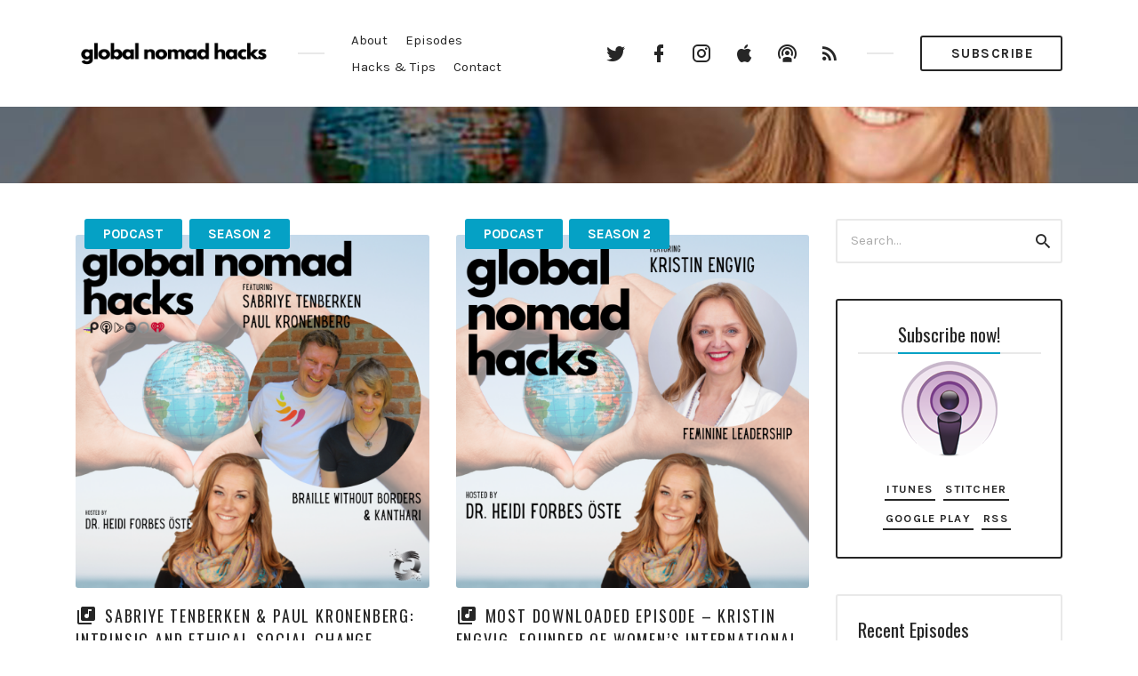

--- FILE ---
content_type: text/html; charset=UTF-8
request_url: https://www.globalnomadhacks.com/category/podcast/season-2/
body_size: 17864
content:
<!DOCTYPE html>
<html lang="en-GB" class="no-js">
<head>
<meta charset="UTF-8">
<meta name="viewport" content="width=device-width, initial-scale=1, shrink-to-fit=no">
<link rel="profile" href="https://gmpg.org/xfn/11">

<title>Season 2 &#8211; Global Nomad Hacks</title>
<meta name='robots' content='max-image-preview:large' />
<link rel='dns-prefetch' href='//fonts.googleapis.com' />
<link href='https://fonts.gstatic.com' crossorigin rel='preconnect' />
<script type="text/javascript">
/* <![CDATA[ */
window._wpemojiSettings = {"baseUrl":"https:\/\/s.w.org\/images\/core\/emoji\/15.0.3\/72x72\/","ext":".png","svgUrl":"https:\/\/s.w.org\/images\/core\/emoji\/15.0.3\/svg\/","svgExt":".svg","source":{"concatemoji":"https:\/\/www.globalnomadhacks.com\/wp-includes\/js\/wp-emoji-release.min.js?ver=6.5.7"}};
/*! This file is auto-generated */
!function(i,n){var o,s,e;function c(e){try{var t={supportTests:e,timestamp:(new Date).valueOf()};sessionStorage.setItem(o,JSON.stringify(t))}catch(e){}}function p(e,t,n){e.clearRect(0,0,e.canvas.width,e.canvas.height),e.fillText(t,0,0);var t=new Uint32Array(e.getImageData(0,0,e.canvas.width,e.canvas.height).data),r=(e.clearRect(0,0,e.canvas.width,e.canvas.height),e.fillText(n,0,0),new Uint32Array(e.getImageData(0,0,e.canvas.width,e.canvas.height).data));return t.every(function(e,t){return e===r[t]})}function u(e,t,n){switch(t){case"flag":return n(e,"\ud83c\udff3\ufe0f\u200d\u26a7\ufe0f","\ud83c\udff3\ufe0f\u200b\u26a7\ufe0f")?!1:!n(e,"\ud83c\uddfa\ud83c\uddf3","\ud83c\uddfa\u200b\ud83c\uddf3")&&!n(e,"\ud83c\udff4\udb40\udc67\udb40\udc62\udb40\udc65\udb40\udc6e\udb40\udc67\udb40\udc7f","\ud83c\udff4\u200b\udb40\udc67\u200b\udb40\udc62\u200b\udb40\udc65\u200b\udb40\udc6e\u200b\udb40\udc67\u200b\udb40\udc7f");case"emoji":return!n(e,"\ud83d\udc26\u200d\u2b1b","\ud83d\udc26\u200b\u2b1b")}return!1}function f(e,t,n){var r="undefined"!=typeof WorkerGlobalScope&&self instanceof WorkerGlobalScope?new OffscreenCanvas(300,150):i.createElement("canvas"),a=r.getContext("2d",{willReadFrequently:!0}),o=(a.textBaseline="top",a.font="600 32px Arial",{});return e.forEach(function(e){o[e]=t(a,e,n)}),o}function t(e){var t=i.createElement("script");t.src=e,t.defer=!0,i.head.appendChild(t)}"undefined"!=typeof Promise&&(o="wpEmojiSettingsSupports",s=["flag","emoji"],n.supports={everything:!0,everythingExceptFlag:!0},e=new Promise(function(e){i.addEventListener("DOMContentLoaded",e,{once:!0})}),new Promise(function(t){var n=function(){try{var e=JSON.parse(sessionStorage.getItem(o));if("object"==typeof e&&"number"==typeof e.timestamp&&(new Date).valueOf()<e.timestamp+604800&&"object"==typeof e.supportTests)return e.supportTests}catch(e){}return null}();if(!n){if("undefined"!=typeof Worker&&"undefined"!=typeof OffscreenCanvas&&"undefined"!=typeof URL&&URL.createObjectURL&&"undefined"!=typeof Blob)try{var e="postMessage("+f.toString()+"("+[JSON.stringify(s),u.toString(),p.toString()].join(",")+"));",r=new Blob([e],{type:"text/javascript"}),a=new Worker(URL.createObjectURL(r),{name:"wpTestEmojiSupports"});return void(a.onmessage=function(e){c(n=e.data),a.terminate(),t(n)})}catch(e){}c(n=f(s,u,p))}t(n)}).then(function(e){for(var t in e)n.supports[t]=e[t],n.supports.everything=n.supports.everything&&n.supports[t],"flag"!==t&&(n.supports.everythingExceptFlag=n.supports.everythingExceptFlag&&n.supports[t]);n.supports.everythingExceptFlag=n.supports.everythingExceptFlag&&!n.supports.flag,n.DOMReady=!1,n.readyCallback=function(){n.DOMReady=!0}}).then(function(){return e}).then(function(){var e;n.supports.everything||(n.readyCallback(),(e=n.source||{}).concatemoji?t(e.concatemoji):e.wpemoji&&e.twemoji&&(t(e.twemoji),t(e.wpemoji)))}))}((window,document),window._wpemojiSettings);
/* ]]> */
</script>
<style id='wp-emoji-styles-inline-css' type='text/css'>

	img.wp-smiley, img.emoji {
		display: inline !important;
		border: none !important;
		box-shadow: none !important;
		height: 1em !important;
		width: 1em !important;
		margin: 0 0.07em !important;
		vertical-align: -0.1em !important;
		background: none !important;
		padding: 0 !important;
	}
</style>
<link rel='stylesheet' id='wp-block-library-css' href='https://www.globalnomadhacks.com/wp-includes/css/dist/block-library/style.min.css?ver=6.5.7' type='text/css' media='all' />
<style id='powerpress-player-block-style-inline-css' type='text/css'>


</style>
<style id='classic-theme-styles-inline-css' type='text/css'>
/*! This file is auto-generated */
.wp-block-button__link{color:#fff;background-color:#32373c;border-radius:9999px;box-shadow:none;text-decoration:none;padding:calc(.667em + 2px) calc(1.333em + 2px);font-size:1.125em}.wp-block-file__button{background:#32373c;color:#fff;text-decoration:none}
</style>
<style id='global-styles-inline-css' type='text/css'>
body{--wp--preset--color--black: #000000;--wp--preset--color--cyan-bluish-gray: #abb8c3;--wp--preset--color--white: #ffffff;--wp--preset--color--pale-pink: #f78da7;--wp--preset--color--vivid-red: #cf2e2e;--wp--preset--color--luminous-vivid-orange: #ff6900;--wp--preset--color--luminous-vivid-amber: #fcb900;--wp--preset--color--light-green-cyan: #7bdcb5;--wp--preset--color--vivid-green-cyan: #00d084;--wp--preset--color--pale-cyan-blue: #8ed1fc;--wp--preset--color--vivid-cyan-blue: #0693e3;--wp--preset--color--vivid-purple: #9b51e0;--wp--preset--gradient--vivid-cyan-blue-to-vivid-purple: linear-gradient(135deg,rgba(6,147,227,1) 0%,rgb(155,81,224) 100%);--wp--preset--gradient--light-green-cyan-to-vivid-green-cyan: linear-gradient(135deg,rgb(122,220,180) 0%,rgb(0,208,130) 100%);--wp--preset--gradient--luminous-vivid-amber-to-luminous-vivid-orange: linear-gradient(135deg,rgba(252,185,0,1) 0%,rgba(255,105,0,1) 100%);--wp--preset--gradient--luminous-vivid-orange-to-vivid-red: linear-gradient(135deg,rgba(255,105,0,1) 0%,rgb(207,46,46) 100%);--wp--preset--gradient--very-light-gray-to-cyan-bluish-gray: linear-gradient(135deg,rgb(238,238,238) 0%,rgb(169,184,195) 100%);--wp--preset--gradient--cool-to-warm-spectrum: linear-gradient(135deg,rgb(74,234,220) 0%,rgb(151,120,209) 20%,rgb(207,42,186) 40%,rgb(238,44,130) 60%,rgb(251,105,98) 80%,rgb(254,248,76) 100%);--wp--preset--gradient--blush-light-purple: linear-gradient(135deg,rgb(255,206,236) 0%,rgb(152,150,240) 100%);--wp--preset--gradient--blush-bordeaux: linear-gradient(135deg,rgb(254,205,165) 0%,rgb(254,45,45) 50%,rgb(107,0,62) 100%);--wp--preset--gradient--luminous-dusk: linear-gradient(135deg,rgb(255,203,112) 0%,rgb(199,81,192) 50%,rgb(65,88,208) 100%);--wp--preset--gradient--pale-ocean: linear-gradient(135deg,rgb(255,245,203) 0%,rgb(182,227,212) 50%,rgb(51,167,181) 100%);--wp--preset--gradient--electric-grass: linear-gradient(135deg,rgb(202,248,128) 0%,rgb(113,206,126) 100%);--wp--preset--gradient--midnight: linear-gradient(135deg,rgb(2,3,129) 0%,rgb(40,116,252) 100%);--wp--preset--font-size--small: 13px;--wp--preset--font-size--medium: 20px;--wp--preset--font-size--large: 36px;--wp--preset--font-size--x-large: 42px;--wp--preset--spacing--20: 0.44rem;--wp--preset--spacing--30: 0.67rem;--wp--preset--spacing--40: 1rem;--wp--preset--spacing--50: 1.5rem;--wp--preset--spacing--60: 2.25rem;--wp--preset--spacing--70: 3.38rem;--wp--preset--spacing--80: 5.06rem;--wp--preset--shadow--natural: 6px 6px 9px rgba(0, 0, 0, 0.2);--wp--preset--shadow--deep: 12px 12px 50px rgba(0, 0, 0, 0.4);--wp--preset--shadow--sharp: 6px 6px 0px rgba(0, 0, 0, 0.2);--wp--preset--shadow--outlined: 6px 6px 0px -3px rgba(255, 255, 255, 1), 6px 6px rgba(0, 0, 0, 1);--wp--preset--shadow--crisp: 6px 6px 0px rgba(0, 0, 0, 1);}:where(.is-layout-flex){gap: 0.5em;}:where(.is-layout-grid){gap: 0.5em;}body .is-layout-flex{display: flex;}body .is-layout-flex{flex-wrap: wrap;align-items: center;}body .is-layout-flex > *{margin: 0;}body .is-layout-grid{display: grid;}body .is-layout-grid > *{margin: 0;}:where(.wp-block-columns.is-layout-flex){gap: 2em;}:where(.wp-block-columns.is-layout-grid){gap: 2em;}:where(.wp-block-post-template.is-layout-flex){gap: 1.25em;}:where(.wp-block-post-template.is-layout-grid){gap: 1.25em;}.has-black-color{color: var(--wp--preset--color--black) !important;}.has-cyan-bluish-gray-color{color: var(--wp--preset--color--cyan-bluish-gray) !important;}.has-white-color{color: var(--wp--preset--color--white) !important;}.has-pale-pink-color{color: var(--wp--preset--color--pale-pink) !important;}.has-vivid-red-color{color: var(--wp--preset--color--vivid-red) !important;}.has-luminous-vivid-orange-color{color: var(--wp--preset--color--luminous-vivid-orange) !important;}.has-luminous-vivid-amber-color{color: var(--wp--preset--color--luminous-vivid-amber) !important;}.has-light-green-cyan-color{color: var(--wp--preset--color--light-green-cyan) !important;}.has-vivid-green-cyan-color{color: var(--wp--preset--color--vivid-green-cyan) !important;}.has-pale-cyan-blue-color{color: var(--wp--preset--color--pale-cyan-blue) !important;}.has-vivid-cyan-blue-color{color: var(--wp--preset--color--vivid-cyan-blue) !important;}.has-vivid-purple-color{color: var(--wp--preset--color--vivid-purple) !important;}.has-black-background-color{background-color: var(--wp--preset--color--black) !important;}.has-cyan-bluish-gray-background-color{background-color: var(--wp--preset--color--cyan-bluish-gray) !important;}.has-white-background-color{background-color: var(--wp--preset--color--white) !important;}.has-pale-pink-background-color{background-color: var(--wp--preset--color--pale-pink) !important;}.has-vivid-red-background-color{background-color: var(--wp--preset--color--vivid-red) !important;}.has-luminous-vivid-orange-background-color{background-color: var(--wp--preset--color--luminous-vivid-orange) !important;}.has-luminous-vivid-amber-background-color{background-color: var(--wp--preset--color--luminous-vivid-amber) !important;}.has-light-green-cyan-background-color{background-color: var(--wp--preset--color--light-green-cyan) !important;}.has-vivid-green-cyan-background-color{background-color: var(--wp--preset--color--vivid-green-cyan) !important;}.has-pale-cyan-blue-background-color{background-color: var(--wp--preset--color--pale-cyan-blue) !important;}.has-vivid-cyan-blue-background-color{background-color: var(--wp--preset--color--vivid-cyan-blue) !important;}.has-vivid-purple-background-color{background-color: var(--wp--preset--color--vivid-purple) !important;}.has-black-border-color{border-color: var(--wp--preset--color--black) !important;}.has-cyan-bluish-gray-border-color{border-color: var(--wp--preset--color--cyan-bluish-gray) !important;}.has-white-border-color{border-color: var(--wp--preset--color--white) !important;}.has-pale-pink-border-color{border-color: var(--wp--preset--color--pale-pink) !important;}.has-vivid-red-border-color{border-color: var(--wp--preset--color--vivid-red) !important;}.has-luminous-vivid-orange-border-color{border-color: var(--wp--preset--color--luminous-vivid-orange) !important;}.has-luminous-vivid-amber-border-color{border-color: var(--wp--preset--color--luminous-vivid-amber) !important;}.has-light-green-cyan-border-color{border-color: var(--wp--preset--color--light-green-cyan) !important;}.has-vivid-green-cyan-border-color{border-color: var(--wp--preset--color--vivid-green-cyan) !important;}.has-pale-cyan-blue-border-color{border-color: var(--wp--preset--color--pale-cyan-blue) !important;}.has-vivid-cyan-blue-border-color{border-color: var(--wp--preset--color--vivid-cyan-blue) !important;}.has-vivid-purple-border-color{border-color: var(--wp--preset--color--vivid-purple) !important;}.has-vivid-cyan-blue-to-vivid-purple-gradient-background{background: var(--wp--preset--gradient--vivid-cyan-blue-to-vivid-purple) !important;}.has-light-green-cyan-to-vivid-green-cyan-gradient-background{background: var(--wp--preset--gradient--light-green-cyan-to-vivid-green-cyan) !important;}.has-luminous-vivid-amber-to-luminous-vivid-orange-gradient-background{background: var(--wp--preset--gradient--luminous-vivid-amber-to-luminous-vivid-orange) !important;}.has-luminous-vivid-orange-to-vivid-red-gradient-background{background: var(--wp--preset--gradient--luminous-vivid-orange-to-vivid-red) !important;}.has-very-light-gray-to-cyan-bluish-gray-gradient-background{background: var(--wp--preset--gradient--very-light-gray-to-cyan-bluish-gray) !important;}.has-cool-to-warm-spectrum-gradient-background{background: var(--wp--preset--gradient--cool-to-warm-spectrum) !important;}.has-blush-light-purple-gradient-background{background: var(--wp--preset--gradient--blush-light-purple) !important;}.has-blush-bordeaux-gradient-background{background: var(--wp--preset--gradient--blush-bordeaux) !important;}.has-luminous-dusk-gradient-background{background: var(--wp--preset--gradient--luminous-dusk) !important;}.has-pale-ocean-gradient-background{background: var(--wp--preset--gradient--pale-ocean) !important;}.has-electric-grass-gradient-background{background: var(--wp--preset--gradient--electric-grass) !important;}.has-midnight-gradient-background{background: var(--wp--preset--gradient--midnight) !important;}.has-small-font-size{font-size: var(--wp--preset--font-size--small) !important;}.has-medium-font-size{font-size: var(--wp--preset--font-size--medium) !important;}.has-large-font-size{font-size: var(--wp--preset--font-size--large) !important;}.has-x-large-font-size{font-size: var(--wp--preset--font-size--x-large) !important;}
.wp-block-navigation a:where(:not(.wp-element-button)){color: inherit;}
:where(.wp-block-post-template.is-layout-flex){gap: 1.25em;}:where(.wp-block-post-template.is-layout-grid){gap: 1.25em;}
:where(.wp-block-columns.is-layout-flex){gap: 2em;}:where(.wp-block-columns.is-layout-grid){gap: 2em;}
.wp-block-pullquote{font-size: 1.5em;line-height: 1.6;}
</style>
<link rel='stylesheet' id='contact-form-7-css' href='https://usercontent.one/wp/www.globalnomadhacks.com/wp-content/plugins/contact-form-7/includes/css/styles.css?ver=5.9.8' type='text/css' media='all' />
<link rel='stylesheet' id='flo-instagram-css' href='https://usercontent.one/wp/www.globalnomadhacks.com/wp-content/plugins/flo-instagram/public/css/flo-instagram-public.css?ver=2.3.4' type='text/css' media='all' />
<style id='woocommerce-inline-inline-css' type='text/css'>
.woocommerce form .form-row .required { visibility: visible; }
</style>
<link rel='stylesheet' id='castilo-fonts-css' href='https://fonts.googleapis.com/css?family=Oswald%3A300%2C400%7CKarla%3A400%2C400italic%2C700&#038;subset=latin%2Clatin-ext' type='text/css' media='all' />
<link rel='stylesheet' id='bootstrap-reboot-css' href='https://usercontent.one/wp/www.globalnomadhacks.com/wp-content/themes/castilo/assets/css/bootstrap-reboot.css?ver=4.1.3' type='text/css' media='all' />
<link rel='stylesheet' id='bootstrap-grid-css' href='https://usercontent.one/wp/www.globalnomadhacks.com/wp-content/themes/castilo/assets/css/bootstrap-grid.css?ver=4.1.3' type='text/css' media='all' />
<link rel='stylesheet' id='castilo-icons-css' href='https://usercontent.one/wp/www.globalnomadhacks.com/wp-content/themes/castilo/assets/css/materialdesignicons.css?ver=4.5.95' type='text/css' media='all' />
<link rel='stylesheet' id='castilo-style-css' href='https://usercontent.one/wp/www.globalnomadhacks.com/wp-content/themes/castilo/style.css' type='text/css' media='all' />
<style id='castilo-style-inline-css' type='text/css'>
.featured-content { background-image: url('https://usercontent.one/wp/www.globalnomadhacks.com/wp-content/uploads/2020/04/GNHBanner-1.jpg'); } @media (min-width: 768px) { .featured-content { background-image: url('https://usercontent.one/wp/www.globalnomadhacks.com/wp-content/uploads/2020/04/GNHBanner-1-768x416.jpg'); } } @media (min-width: 992px) { .featured-content { background-image: url('https://usercontent.one/wp/www.globalnomadhacks.com/wp-content/uploads/2020/04/GNHBanner-1-1024x555.jpg'); } } @media (min-width: 1200px) { .featured-content { background-image: url('https://usercontent.one/wp/www.globalnomadhacks.com/wp-content/uploads/2020/04/GNHBanner-1.jpg'); } } a, a:hover, .add-separator em, .button-color, button.button-color, input[type="button"].button-color, input[type="reset"].button-color, input[type="submit"].button-color, .widget ul a:hover, .widget ul a:focus, .widget ul .current-cat:before, .widget ul .current-cat > a, #site-menu .current-menu-item > a, .social-navigation a:hover, .social-navigation a:focus, .share-entry .share-links a:hover, .share-entry .share-links a:focus { color: #05a1c5; } .button-color, button.button-color, input[type="button"].button-color, input[type="reset"].button-color, input[type="submit"].button-color, .button-color:hover, button.button-color:hover, input[type="button"].button-color:hover, input[type="reset"].button-color:hover, input[type="submit"].button-color:hover, .button-color:focus, button.button-color:focus, input[type="button"].button-color:focus, input[type="reset"].button-color:focus, input[type="submit"].button-color:focus, .button-color.button-filled, button.button-color.button-filled, input[type="button"].button-color.button-filled, input[type="reset"].button-color.button-filled, input[type="submit"].button-color.button-filled, .button-color:focus,button.button-color:focus, input[type="button"].button-color:focus, input[type="reset"].button-color:focus, input[type="submit"].button-color:focus,.pagination .page-numbers.current { border-color: #05a1c5; } .add-separator span:after, .button-color:hover, button.button-color:hover, input[type="button"].button-color:hover, input[type="reset"].button-color:hover, input[type="submit"].button-color:hover, .button-color:focus, button.button-color:focus, input[type="button"].button-color:focus, input[type="reset"].button-color:focus, input[type="submit"].button-color:focus, .button-color.button-filled, button.button-color.button-filled, input[type="button"].button-color.button-filled, input[type="reset"].button-color.button-filled, input[type="submit"].button-color.button-filled, .button-color:focus,button.button-color:focus, input[type="button"].button-color:focus, input[type="reset"].button-color:focus, input[type="submit"].button-color:focus,.pagination .page-numbers.current, .categories a { background-color: #05a1c5; } html body #content .castilo-mejs-container .mejs-playpause-button.mejs-pause > button, html body .featured-content .castilo-mejs-container .mejs-playpause-button > button { background: #05a1c5; } .mejs-video.castilo-mejs-container .mejs-captions-selected, .mejs-video.castilo-mejs-container .mejs-chapters-selected { color: #05a1c5; } @media (min-width: 992px) { .features .features-list li:hover .feature-icon { background-color: #05a1c5; } } #content #sidebar .widget_shopping_cart .remove, #content .shop_table .product-remove .remove, .no-touch #content .shop_table .product-remove .remove:hover { background-color: #05a1c5; } #content .shop_table .product-remove .remove, .no-touch #content .shop_table .product-remove .remove:hover, #content .form-row.woocommerce-invalid input.input-text { border-color: #05a1c5; } .no-touch #content .shop_table .product-remove .remove { border-color: #ccc; color: #bbb; background-color: #fff; } .no-touch #content .shop_table .product-remove .remove:hover { color: #fff; } footer.sales-box { background-image: url(https://usercontent.one/wp/www.globalnomadhacks.com/wp-content/uploads/2020/04/jonathan-velasquez-c1ZN57GfDB0-unsplash-scaled.jpg); } footer.sales-box:after { opacity: 0.75; }
</style>
<link rel='stylesheet' id='castilo-child-style-css' href='https://usercontent.one/wp/www.globalnomadhacks.com/wp-content/themes/castilo-child/style.css' type='text/css' media='all' />
<link rel='stylesheet' id='castilo-woocommerce-css' href='https://usercontent.one/wp/www.globalnomadhacks.com/wp-content/themes/castilo/assets/css/woocommerce.css?ver=6.5.7' type='text/css' media='all' />
<script type="text/javascript" src="https://www.globalnomadhacks.com/wp-includes/js/jquery/jquery.min.js?ver=3.7.1" id="jquery-core-js"></script>
<script type="text/javascript" src="https://www.globalnomadhacks.com/wp-includes/js/jquery/jquery-migrate.min.js?ver=3.4.1" id="jquery-migrate-js"></script>
<script type="text/javascript" id="flo-instagram-js-extra">
/* <![CDATA[ */
var floAjaxUrl = "https:\/\/www.globalnomadhacks.com\/wp-admin\/admin-ajax.php";
/* ]]> */
</script>
<script type="text/javascript" src="https://usercontent.one/wp/www.globalnomadhacks.com/wp-content/plugins/flo-instagram/public/js/all.min.js?ver=21639" id="flo-instagram-js"></script>
<script type="text/javascript" src="https://usercontent.one/wp/www.globalnomadhacks.com/wp-content/plugins/woocommerce/assets/js/jquery-blockui/jquery.blockUI.min.js?ver=2.7.0-wc.8.6.3" id="jquery-blockui-js" defer="defer" data-wp-strategy="defer"></script>
<script type="text/javascript" id="wc-add-to-cart-js-extra">
/* <![CDATA[ */
var wc_add_to_cart_params = {"ajax_url":"\/wp-admin\/admin-ajax.php","wc_ajax_url":"\/?wc-ajax=%%endpoint%%","i18n_view_cart":"View basket","cart_url":"https:\/\/www.globalnomadhacks.com","is_cart":"","cart_redirect_after_add":"no"};
/* ]]> */
</script>
<script type="text/javascript" src="https://usercontent.one/wp/www.globalnomadhacks.com/wp-content/plugins/woocommerce/assets/js/frontend/add-to-cart.min.js?ver=8.6.3" id="wc-add-to-cart-js" defer="defer" data-wp-strategy="defer"></script>
<script type="text/javascript" src="https://usercontent.one/wp/www.globalnomadhacks.com/wp-content/plugins/woocommerce/assets/js/js-cookie/js.cookie.min.js?ver=2.1.4-wc.8.6.3" id="js-cookie-js" defer="defer" data-wp-strategy="defer"></script>
<script type="text/javascript" id="woocommerce-js-extra">
/* <![CDATA[ */
var woocommerce_params = {"ajax_url":"\/wp-admin\/admin-ajax.php","wc_ajax_url":"\/?wc-ajax=%%endpoint%%"};
/* ]]> */
</script>
<script type="text/javascript" src="https://usercontent.one/wp/www.globalnomadhacks.com/wp-content/plugins/woocommerce/assets/js/frontend/woocommerce.min.js?ver=8.6.3" id="woocommerce-js" defer="defer" data-wp-strategy="defer"></script>
<script type="text/javascript" src="https://usercontent.one/wp/www.globalnomadhacks.com/wp-content/themes/castilo/assets/js/modernizr-custom.js" id="castilo-modernizr-js"></script>
<link rel="https://api.w.org/" href="https://www.globalnomadhacks.com/wp-json/" /><link rel="alternate" type="application/json" href="https://www.globalnomadhacks.com/wp-json/wp/v2/categories/134" /><link rel="EditURI" type="application/rsd+xml" title="RSD" href="https://www.globalnomadhacks.com/xmlrpc.php?rsd" />
<meta name="generator" content="WordPress 6.5.7" />
<meta name="generator" content="WooCommerce 8.6.3" />
<style>[class*=" icon-oc-"],[class^=icon-oc-]{speak:none;font-style:normal;font-weight:400;font-variant:normal;text-transform:none;line-height:1;-webkit-font-smoothing:antialiased;-moz-osx-font-smoothing:grayscale}.icon-oc-one-com-white-32px-fill:before{content:"901"}.icon-oc-one-com:before{content:"900"}#one-com-icon,.toplevel_page_onecom-wp .wp-menu-image{speak:none;display:flex;align-items:center;justify-content:center;text-transform:none;line-height:1;-webkit-font-smoothing:antialiased;-moz-osx-font-smoothing:grayscale}.onecom-wp-admin-bar-item>a,.toplevel_page_onecom-wp>.wp-menu-name{font-size:16px;font-weight:400;line-height:1}.toplevel_page_onecom-wp>.wp-menu-name img{width:69px;height:9px;}.wp-submenu-wrap.wp-submenu>.wp-submenu-head>img{width:88px;height:auto}.onecom-wp-admin-bar-item>a img{height:7px!important}.onecom-wp-admin-bar-item>a img,.toplevel_page_onecom-wp>.wp-menu-name img{opacity:.8}.onecom-wp-admin-bar-item.hover>a img,.toplevel_page_onecom-wp.wp-has-current-submenu>.wp-menu-name img,li.opensub>a.toplevel_page_onecom-wp>.wp-menu-name img{opacity:1}#one-com-icon:before,.onecom-wp-admin-bar-item>a:before,.toplevel_page_onecom-wp>.wp-menu-image:before{content:'';position:static!important;background-color:rgba(240,245,250,.4);border-radius:102px;width:18px;height:18px;padding:0!important}.onecom-wp-admin-bar-item>a:before{width:14px;height:14px}.onecom-wp-admin-bar-item.hover>a:before,.toplevel_page_onecom-wp.opensub>a>.wp-menu-image:before,.toplevel_page_onecom-wp.wp-has-current-submenu>.wp-menu-image:before{background-color:#76b82a}.onecom-wp-admin-bar-item>a{display:inline-flex!important;align-items:center;justify-content:center}#one-com-logo-wrapper{font-size:4em}#one-com-icon{vertical-align:middle}.imagify-welcome{display:none !important;}</style><link rel="alternate" type="application/rss+xml" title="Global Nomad Hacks &raquo; RSS Feed" href="https://www.globalnomadhacks.com/feed/podcast" />
            <script type="text/javascript"><!--
                                function powerpress_pinw(pinw_url){window.open(pinw_url, 'PowerPressPlayer','toolbar=0,status=0,resizable=1,width=460,height=320');	return false;}
                //-->

                // tabnab protection
                window.addEventListener('load', function () {
                    // make all links have rel="noopener noreferrer"
                    document.querySelectorAll('a[target="_blank"]').forEach(link => {
                        link.setAttribute('rel', 'noopener noreferrer');
                    });
                });
            </script>
            <noscript><style>.vce-row-container .vcv-lozad {display: none}</style></noscript><meta name="generator" content="Powered by Visual Composer Website Builder - fast and easy-to-use drag and drop visual editor for WordPress."/>	<noscript><style>.woocommerce-product-gallery{ opacity: 1 !important; }</style></noscript>
	<link rel="icon" href="https://usercontent.one/wp/www.globalnomadhacks.com/wp-content/uploads/2020/04/cropped-93DEAD69-5913-4859-AD2C-ACE0FAED1C8F-32x32.png" sizes="32x32" />
<link rel="icon" href="https://usercontent.one/wp/www.globalnomadhacks.com/wp-content/uploads/2020/04/cropped-93DEAD69-5913-4859-AD2C-ACE0FAED1C8F-192x192.png" sizes="192x192" />
<link rel="apple-touch-icon" href="https://usercontent.one/wp/www.globalnomadhacks.com/wp-content/uploads/2020/04/cropped-93DEAD69-5913-4859-AD2C-ACE0FAED1C8F-180x180.png" />
<meta name="msapplication-TileImage" content="https://usercontent.one/wp/www.globalnomadhacks.com/wp-content/uploads/2020/04/cropped-93DEAD69-5913-4859-AD2C-ACE0FAED1C8F-270x270.png" />
		<style type="text/css" id="wp-custom-css">
			.featured-content .entry-title {
    display: none!important;
}
.featured-content .latest-episode p.big {
    display: none!important;
    margin-bottom: 1rem;
}
.featured-content .podcast-episode-player {
    margin-bottom: 2.5em;
    display: none!important;
}
.flo-shcode-instgm-container {
    display: none!important;
}
#sidebar .widget_text {
	text-align: center;
	border-color: #262626;
	background-color: #caebf2;
}
.padding-top-bottom {
    padding-top: 40px!important;
    padding-bottom: 3rem;
}
h3, h4, h5, h6 {
    margin-top: 0;
    margin-bottom: 0.5rem;
    padding-top: 0;
}
.scores, .features .features-image, .sales-box, .latest-news, .featured-content, .scores:after, .sales-box:after, .latest-news:after, .featured-content:after {
    background-color: transparent!important;
}
#sidebar .widget_text {
    text-align: center;
    border-color: #262626;
    background-color: #ffffff!important;
}
.single-episode #featured {
    display: none!important;
	  padding-top:0px!important;
	  padding-bottom:0px!important;
}
@media (min-width: 992px) {
.col-lg-auto {
    -ms-flex: 0 0 auto;
    flex: 0 0 auto;
    width: auto;
    max-width: 250px;
}
}
		</style>
		</head>
<body class="archive category category-season-2 category-134 wp-custom-logo theme-castilo vcwb woocommerce-no-js navbar-sticky default-theme-fonts episode-type-audio has-sidebar">

	
	<header id="top" class="navbar">
		<div class="container">
			<div class="row align-items-center">
				
<div class="site-title col col-lg-auto order-first">

			<h1 itemscope itemtype="https://schema.org/Brand"><a href="https://www.globalnomadhacks.com/" class="custom-logo-link" rel="home"><img width="568" height="80" src="https://usercontent.one/wp/www.globalnomadhacks.com/wp-content/uploads/2020/04/logo.png" class="custom-logo" alt="Global Nomad Hacks" decoding="async" srcset="https://usercontent.one/wp/www.globalnomadhacks.com/wp-content/uploads/2020/04/logo.png 568w, https://usercontent.one/wp/www.globalnomadhacks.com/wp-content/uploads/2020/04/logo-300x42.png 300w" sizes="(max-width: 568px) 100vw, 568px" /></a></h1>
		
			<p class="site-description screen-reader-text">Podcast</p>
	
	
</div>
	<nav id="site-menu" class="col-12 col-lg order-3 order-sm-4 order-lg-2">
		<ul id="menu-top-menu" class="menu"><li id="menu-item-437" class="menu-item menu-item-type-post_type menu-item-object-page menu-item-437"><a href="https://www.globalnomadhacks.com/about/">About</a></li><li id="menu-item-105" class="menu-item menu-item-type-post_type menu-item-object-page menu-item-105"><a href="https://www.globalnomadhacks.com/episodes/">Episodes</a></li><li id="menu-item-1060" class="menu-item menu-item-type-post_type menu-item-object-page menu-item-1060"><a href="https://www.globalnomadhacks.com/hacks/">Hacks &#038; Tips</a></li><li id="menu-item-436" class="menu-item menu-item-type-post_type menu-item-object-page menu-item-436"><a href="https://www.globalnomadhacks.com/contact/">Contact</a></li><li id="castilo-menu-cart"></li></ul>	</nav>
	<nav id="social-links-menu" class="col-12 col-md-auto order-4 order-md-1 order-lg-3">
		<ul id="menu-social-links" class="social-navigation"><li id="menu-item-1213" class="menu-item menu-item-type-custom menu-item-object-custom menu-item-1213"><a href="https://twitter.com/globalnomadhacks"><span class="screen-reader-text">Twitter</span></a></li>
<li id="menu-item-96" class="menu-item menu-item-type-custom menu-item-object-custom menu-item-96"><a title="Facebook Profile" href="https://www.facebook.com/DrForbesOste"><span class="screen-reader-text">Facebook</span></a></li>
<li id="menu-item-591" class="menu-item menu-item-type-custom menu-item-object-custom menu-item-591"><a href="https://instagram.com/globalnomadhacks"><span class="screen-reader-text">Instagram</span></a></li>
<li id="menu-item-1212" class="menu-item menu-item-type-custom menu-item-object-custom menu-item-1212"><a href="https://podcasts.apple.com/us/podcast/global-nomad-hacks/id1506095030"><span class="screen-reader-text">Apple Podcasts</span></a></li>
<li id="menu-item-608" class="menu-item menu-item-type-custom menu-item-object-custom menu-item-608"><a href="https://www.stitcher.com/podcast/unleashed-podcast/globalnomadhacks"><span class="screen-reader-text">Stitcher</span></a></li>
<li id="menu-item-98" class="menu-item menu-item-type-custom menu-item-object-custom menu-item-98"><a title="RSS Feed" href="https://globalnomadhacks.libsyn.com/rss"><span class="screen-reader-text">RSS Feed</span></a></li>
</ul>	</nav>
	<div class="call-to-action col-12 col-sm-auto order-5 order-sm-2 order-lg-4">
		<a href="https://podcasts.apple.com/us/podcast/globalnomadhacks/id1506095030" class="button button-small" target="_blank"><span class="mdi mdi-"></span> Subscribe</a>	</div>

	<div class="site-menu-toggle col-auto order-2 order-sm-3">
		<a href="#site-menu">
			<span class="screen-reader-text">Toggle navigation</span>
		</a>
	</div>
			</div>
		</div>
	</header>

	
<header id="featured" class="featured-content padding-top-bottom">
	<div class="container">
		<div class="row align-items-center">
												<div class="col-12 col-md">
						<h2 class="entry-title">Category: <span>Season 2</span></h2>					</div>
					<div class="col-12 col-md-auto entry-description">
											</div>
										</div>
	</div>

	</header>

	
<main id="content" class="padding-top-bottom">
	<div class="container">
		<div class="row">
			<div class="col-12 col-md-8 col-lg-9">

				
					<div class="post-listing">
						<div class="row masonry-grid">
							
								<div class="col-12 col-lg-6 grid-item">
									
<article id="post-1312" class="entry entry-post episode-type-audio post-1312 episode type-episode status-publish has-post-thumbnail hentry category-podcast category-season-2 tag-digitalnomad tag-globalnomad tag-remotework tag-roadwarrior tag-travel tag-virtual">

			<div class="categories">
			<span class="screen-reader-text">Posted in:</span>
			<a href="https://www.globalnomadhacks.com/category/podcast/" rel="category tag">Podcast</a><span> </span><a href="https://www.globalnomadhacks.com/category/podcast/season-2/" rel="category tag">Season 2</a>		</div>
	
			<div class="entry-media entry-image">
			<a href="https://www.globalnomadhacks.com/episode/sabriye-tenberken-paul-kronenberg-intrinsic-and-ethical-social-change/">
				<img width="825" height="825" src="https://usercontent.one/wp/www.globalnomadhacks.com/wp-content/uploads/2021/04/Kanthari-GNH-Ep-i-1024x1024.png" class="attachment-large size-large wp-post-image" alt="" decoding="async" srcset="https://usercontent.one/wp/www.globalnomadhacks.com/wp-content/uploads/2021/04/Kanthari-GNH-Ep-i-1024x1024.png 1024w, https://usercontent.one/wp/www.globalnomadhacks.com/wp-content/uploads/2021/04/Kanthari-GNH-Ep-i-300x300.png 300w, https://usercontent.one/wp/www.globalnomadhacks.com/wp-content/uploads/2021/04/Kanthari-GNH-Ep-i-150x150.png 150w, https://usercontent.one/wp/www.globalnomadhacks.com/wp-content/uploads/2021/04/Kanthari-GNH-Ep-i-768x768.png 768w, https://usercontent.one/wp/www.globalnomadhacks.com/wp-content/uploads/2021/04/Kanthari-GNH-Ep-i-510x510.png 510w, https://usercontent.one/wp/www.globalnomadhacks.com/wp-content/uploads/2021/04/Kanthari-GNH-Ep-i-600x600.png 600w, https://usercontent.one/wp/www.globalnomadhacks.com/wp-content/uploads/2021/04/Kanthari-GNH-Ep-i-100x100.png 100w, https://usercontent.one/wp/www.globalnomadhacks.com/wp-content/uploads/2021/04/Kanthari-GNH-Ep-i.png 1080w" sizes="(max-width: 825px) 100vw, 825px" />			</a>
		</div>
	
			<header class="entry-header">
			<h2 class="entry-title"><a href="https://www.globalnomadhacks.com/episode/sabriye-tenberken-paul-kronenberg-intrinsic-and-ethical-social-change/" rel="bookmark">Sabriye Tenberken &#038; Paul Kronenberg: Intrinsic and Ethical Social Change</a></h2>		</header>
	
				<div class="entry-audio">
				<div class="podcast-episode-player" data-episode-id="1312" data-episode-download="https://www.globalnomadhacks.com/download-episode/1312/sabriye-tenberken-paul-kronenberg-intrinsic-and-ethical-social-change.mp3?ref=download" data-episode-download-button="Download Episode ()" data-episode-duration="00:00" data-episode-size="" data-episode-transcript="" data-episode-transcript-button="View Transcript">
					<!--[if lt IE 9]><script>document.createElement('audio');</script><![endif]-->
<audio class="wp-audio-shortcode podcast-episode-1312" id="audio-1312-1" preload="none" style="width: 100%;" controls="controls"><source type="audio/mpeg" src="https://www.globalnomadhacks.com/episode-player/1312/sabriye-tenberken-paul-kronenberg-intrinsic-and-ethical-social-change.mp3?_=1" /><a href="https://www.globalnomadhacks.com/episode-player/1312/sabriye-tenberken-paul-kronenberg-intrinsic-and-ethical-social-change.mp3">https://www.globalnomadhacks.com/episode-player/1312/sabriye-tenberken-paul-kronenberg-intrinsic-and-ethical-social-change.mp3</a></audio>				</div>
			</div>
			
	<div class="entry-content">
		<p>Dr. Heidi talks with Sabriye Tenberken and Paul Kronenberg, founders/directors of Braille Without Borders and Kanthari. in 1998, together with Paul, Sabriye started the first school for the blind in Tibet. This school formed the foundation of Braille Without Borders, an organization that empowers blind people to take their lives in their own hands.</p>
	</div>

	
</article>
								</div>

								
								<div class="col-12 col-lg-6 grid-item">
									
<article id="post-1273" class="entry entry-post episode-type-audio post-1273 episode type-episode status-publish has-post-thumbnail hentry category-podcast category-season-2 tag-digitalnomad tag-globalnomad tag-remotework tag-roadwarrior tag-travel tag-virtual">

			<div class="categories">
			<span class="screen-reader-text">Posted in:</span>
			<a href="https://www.globalnomadhacks.com/category/podcast/" rel="category tag">Podcast</a><span> </span><a href="https://www.globalnomadhacks.com/category/podcast/season-2/" rel="category tag">Season 2</a>		</div>
	
			<div class="entry-media entry-image">
			<a href="https://www.globalnomadhacks.com/episode/most-downloaded-episode-kristin-engvig-founder-of-womens-international-networking/">
				<img width="825" height="825" src="https://usercontent.one/wp/www.globalnomadhacks.com/wp-content/uploads/2020/07/Kristin-Engvig-GNH-Ep-i-1024x1024.png" class="attachment-large size-large wp-post-image" alt="" decoding="async" loading="lazy" srcset="https://usercontent.one/wp/www.globalnomadhacks.com/wp-content/uploads/2020/07/Kristin-Engvig-GNH-Ep-i-1024x1024.png 1024w, https://usercontent.one/wp/www.globalnomadhacks.com/wp-content/uploads/2020/07/Kristin-Engvig-GNH-Ep-i-300x300.png 300w, https://usercontent.one/wp/www.globalnomadhacks.com/wp-content/uploads/2020/07/Kristin-Engvig-GNH-Ep-i-150x150.png 150w, https://usercontent.one/wp/www.globalnomadhacks.com/wp-content/uploads/2020/07/Kristin-Engvig-GNH-Ep-i-768x768.png 768w, https://usercontent.one/wp/www.globalnomadhacks.com/wp-content/uploads/2020/07/Kristin-Engvig-GNH-Ep-i-510x510.png 510w, https://usercontent.one/wp/www.globalnomadhacks.com/wp-content/uploads/2020/07/Kristin-Engvig-GNH-Ep-i-600x600.png 600w, https://usercontent.one/wp/www.globalnomadhacks.com/wp-content/uploads/2020/07/Kristin-Engvig-GNH-Ep-i-100x100.png 100w, https://usercontent.one/wp/www.globalnomadhacks.com/wp-content/uploads/2020/07/Kristin-Engvig-GNH-Ep-i.png 1080w" sizes="(max-width: 825px) 100vw, 825px" />			</a>
		</div>
	
			<header class="entry-header">
			<h2 class="entry-title"><a href="https://www.globalnomadhacks.com/episode/most-downloaded-episode-kristin-engvig-founder-of-womens-international-networking/" rel="bookmark">Most Downloaded Episode &#8211; Kristin Engvig, Founder of Women’s International Networking</a></h2>		</header>
	
				<div class="entry-audio">
				<div class="podcast-episode-player" data-episode-id="1273" data-episode-download="https://www.globalnomadhacks.com/download-episode/1273/most-downloaded-episode-kristin-engvig-founder-of-womens-international-networking.mp3?ref=download" data-episode-download-button="Download Episode ()" data-episode-duration="00:00" data-episode-size="" data-episode-transcript="" data-episode-transcript-button="View Transcript">
					<audio class="wp-audio-shortcode podcast-episode-1273" id="audio-1273-2" preload="none" style="width: 100%;" controls="controls"><source type="audio/mpeg" src="https://www.globalnomadhacks.com/episode-player/1273/most-downloaded-episode-kristin-engvig-founder-of-womens-international-networking.mp3?_=2" /><a href="https://www.globalnomadhacks.com/episode-player/1273/most-downloaded-episode-kristin-engvig-founder-of-womens-international-networking.mp3">https://www.globalnomadhacks.com/episode-player/1273/most-downloaded-episode-kristin-engvig-founder-of-womens-international-networking.mp3</a></audio>				</div>
			</div>
			
	<div class="entry-content">
		<p>On today&#8217;s episode of Global Nomad Hacks, we are sharing the most downloaded episode since the launch of the podcast. Dr. Heidi Forbes Öste chats with Kristin Engvig, Founder &#038; CEO of WIN. A pioneer and thought leader in the field of creativity, feminine and authentic leadership.</p>
	</div>

	
</article>
								</div>

								
								<div class="col-12 col-lg-6 grid-item">
									
<article id="post-1262" class="entry entry-post episode-type-audio post-1262 episode type-episode status-publish has-post-thumbnail hentry category-podcast category-season-2 tag-digitalnomad tag-globalnomad tag-remotework tag-roadwarrior tag-travel tag-virtual">

			<div class="categories">
			<span class="screen-reader-text">Posted in:</span>
			<a href="https://www.globalnomadhacks.com/category/podcast/" rel="category tag">Podcast</a><span> </span><a href="https://www.globalnomadhacks.com/category/podcast/season-2/" rel="category tag">Season 2</a>		</div>
	
			<div class="entry-media entry-image">
			<a href="https://www.globalnomadhacks.com/episode/raj-malhotra/">
				<img width="825" height="825" src="https://usercontent.one/wp/www.globalnomadhacks.com/wp-content/uploads/2021/03/Raj-Malhotra-GNH-Ep-i-1024x1024.png" class="attachment-large size-large wp-post-image" alt="" decoding="async" loading="lazy" srcset="https://usercontent.one/wp/www.globalnomadhacks.com/wp-content/uploads/2021/03/Raj-Malhotra-GNH-Ep-i-1024x1024.png 1024w, https://usercontent.one/wp/www.globalnomadhacks.com/wp-content/uploads/2021/03/Raj-Malhotra-GNH-Ep-i-300x300.png 300w, https://usercontent.one/wp/www.globalnomadhacks.com/wp-content/uploads/2021/03/Raj-Malhotra-GNH-Ep-i-150x150.png 150w, https://usercontent.one/wp/www.globalnomadhacks.com/wp-content/uploads/2021/03/Raj-Malhotra-GNH-Ep-i-768x768.png 768w, https://usercontent.one/wp/www.globalnomadhacks.com/wp-content/uploads/2021/03/Raj-Malhotra-GNH-Ep-i-510x510.png 510w, https://usercontent.one/wp/www.globalnomadhacks.com/wp-content/uploads/2021/03/Raj-Malhotra-GNH-Ep-i-600x600.png 600w, https://usercontent.one/wp/www.globalnomadhacks.com/wp-content/uploads/2021/03/Raj-Malhotra-GNH-Ep-i-100x100.png 100w, https://usercontent.one/wp/www.globalnomadhacks.com/wp-content/uploads/2021/03/Raj-Malhotra-GNH-Ep-i.png 1080w" sizes="(max-width: 825px) 100vw, 825px" />			</a>
		</div>
	
			<header class="entry-header">
			<h2 class="entry-title"><a href="https://www.globalnomadhacks.com/episode/raj-malhotra/" rel="bookmark">Raj Malhotra</a></h2>		</header>
	
				<div class="entry-audio">
				<div class="podcast-episode-player" data-episode-id="1262" data-episode-download="https://www.globalnomadhacks.com/download-episode/1262/raj-malhotra.mp3?ref=download" data-episode-download-button="Download Episode ()" data-episode-duration="00:00" data-episode-size="" data-episode-transcript="" data-episode-transcript-button="View Transcript">
					<audio class="wp-audio-shortcode podcast-episode-1262" id="audio-1262-3" preload="none" style="width: 100%;" controls="controls"><source type="audio/mpeg" src="https://www.globalnomadhacks.com/episode-player/1262/raj-malhotra.mp3?_=3" /><a href="https://www.globalnomadhacks.com/episode-player/1262/raj-malhotra.mp3">https://www.globalnomadhacks.com/episode-player/1262/raj-malhotra.mp3</a></audio>				</div>
			</div>
			
	<div class="entry-content">
		<p>Dr. Heidi interviews Raj Malhotra, CEO, InvenTrust. Raj&#8217;s sense of the possibilities of a peripatetic life began as a child growing up in a family that traveled more than most.  As a journalist who featured the lives and challenges of prominent women leaders, his mom&#8217;s range was unusual for most women in the traditional Indian society where we lived.  As a result I never associated home-making with a particular gender role.  My dad ran an aviation industry business and his own regular travels inculcated in me a sense that my home is the world.</p>
	</div>

	
</article>
								</div>

								
								<div class="col-12 col-lg-6 grid-item">
									
<article id="post-1244" class="entry entry-post episode-type-audio post-1244 episode type-episode status-publish has-post-thumbnail hentry category-podcast category-season-2 tag-digitalnomad tag-entrepreneur tag-globalnomad tag-immigration tag-investment tag-laurencohen tag-legal tag-mom tag-remotework tag-roadwarrior tag-travel tag-virtual">

			<div class="categories">
			<span class="screen-reader-text">Posted in:</span>
			<a href="https://www.globalnomadhacks.com/category/podcast/" rel="category tag">Podcast</a><span> </span><a href="https://www.globalnomadhacks.com/category/podcast/season-2/" rel="category tag">Season 2</a>		</div>
	
			<div class="entry-media entry-image">
			<a href="https://www.globalnomadhacks.com/episode/lauren-cohen-immigration-through-investment-and-real-estate/">
				<img width="825" height="825" src="https://usercontent.one/wp/www.globalnomadhacks.com/wp-content/uploads/2021/03/LAUREN-COHEN-GNH-Ep-i-1024x1024.png" class="attachment-large size-large wp-post-image" alt="" decoding="async" loading="lazy" srcset="https://usercontent.one/wp/www.globalnomadhacks.com/wp-content/uploads/2021/03/LAUREN-COHEN-GNH-Ep-i-1024x1024.png 1024w, https://usercontent.one/wp/www.globalnomadhacks.com/wp-content/uploads/2021/03/LAUREN-COHEN-GNH-Ep-i-300x300.png 300w, https://usercontent.one/wp/www.globalnomadhacks.com/wp-content/uploads/2021/03/LAUREN-COHEN-GNH-Ep-i-150x150.png 150w, https://usercontent.one/wp/www.globalnomadhacks.com/wp-content/uploads/2021/03/LAUREN-COHEN-GNH-Ep-i-768x768.png 768w, https://usercontent.one/wp/www.globalnomadhacks.com/wp-content/uploads/2021/03/LAUREN-COHEN-GNH-Ep-i-510x510.png 510w, https://usercontent.one/wp/www.globalnomadhacks.com/wp-content/uploads/2021/03/LAUREN-COHEN-GNH-Ep-i-600x600.png 600w, https://usercontent.one/wp/www.globalnomadhacks.com/wp-content/uploads/2021/03/LAUREN-COHEN-GNH-Ep-i-100x100.png 100w, https://usercontent.one/wp/www.globalnomadhacks.com/wp-content/uploads/2021/03/LAUREN-COHEN-GNH-Ep-i.png 1080w" sizes="(max-width: 825px) 100vw, 825px" />			</a>
		</div>
	
			<header class="entry-header">
			<h2 class="entry-title"><a href="https://www.globalnomadhacks.com/episode/lauren-cohen-immigration-through-investment-and-real-estate/" rel="bookmark">Lauren Cohen &#8211; Immigration through Investment and Real Estate</a></h2>		</header>
	
				<div class="entry-audio">
				<div class="podcast-episode-player" data-episode-id="1244" data-episode-download="https://www.globalnomadhacks.com/download-episode/1244/lauren-cohen-immigration-through-investment-and-real-estate.mp3?ref=download" data-episode-download-button="Download Episode ()" data-episode-duration="00:00" data-episode-size="" data-episode-transcript="" data-episode-transcript-button="View Transcript">
					<audio class="wp-audio-shortcode podcast-episode-1244" id="audio-1244-4" preload="none" style="width: 100%;" controls="controls"><source type="audio/mpeg" src="https://www.globalnomadhacks.com/episode-player/1244/lauren-cohen-immigration-through-investment-and-real-estate.mp3?_=4" /><a href="https://www.globalnomadhacks.com/episode-player/1244/lauren-cohen-immigration-through-investment-and-real-estate.mp3">https://www.globalnomadhacks.com/episode-player/1244/lauren-cohen-immigration-through-investment-and-real-estate.mp3</a></audio>				</div>
			</div>
			
	<div class="entry-content">
		<p>Lauren is also a best-selling author and sought-after speaker and is a globally-acclaimed legal and real estate business advisor. Lauren’s passion for protecting the heart and soul of businesses shines through in all aspects of the services that she and her team provide. A graduate of York University and Osgoode Hall Law School in Toronto, Lauren is a dual citizen. She has been featured in Inc. Magazine, The Wall Street Journal, NPR, Working Mother, TV, hundreds of podcasts and radio shows and numerous other mediums. Lauren launched her own podcast, Investing Across Borders, in November, 2020.</p>
	</div>

	
</article>
								</div>

								
								<div class="col-12 col-lg-6 grid-item">
									
<article id="post-1157" class="entry entry-post episode-type-audio post-1157 episode type-episode status-publish has-post-thumbnail hentry category-podcast category-season-2 tag-brewer-stone tag-digital-nomad tag-entrepreneur tag-forbes-oste tag-future-of-work tag-global-nomad tag-nfluence tag-podopolo tag-remote-work tag-road-warrior tag-travel tag-virtual">

			<div class="categories">
			<span class="screen-reader-text">Posted in:</span>
			<a href="https://www.globalnomadhacks.com/category/podcast/" rel="category tag">Podcast</a><span> </span><a href="https://www.globalnomadhacks.com/category/podcast/season-2/" rel="category tag">Season 2</a>		</div>
	
			<div class="entry-media entry-image">
			<a href="https://www.globalnomadhacks.com/episode/brewer-stone-influence-of-growing-up-as-child-of-diplomat/">
				<img width="825" height="825" src="https://usercontent.one/wp/www.globalnomadhacks.com/wp-content/uploads/2021/03/Brewer-Stone-GNH-Ep-i-1024x1024.png" class="attachment-large size-large wp-post-image" alt="" decoding="async" loading="lazy" srcset="https://usercontent.one/wp/www.globalnomadhacks.com/wp-content/uploads/2021/03/Brewer-Stone-GNH-Ep-i-1024x1024.png 1024w, https://usercontent.one/wp/www.globalnomadhacks.com/wp-content/uploads/2021/03/Brewer-Stone-GNH-Ep-i-300x300.png 300w, https://usercontent.one/wp/www.globalnomadhacks.com/wp-content/uploads/2021/03/Brewer-Stone-GNH-Ep-i-150x150.png 150w, https://usercontent.one/wp/www.globalnomadhacks.com/wp-content/uploads/2021/03/Brewer-Stone-GNH-Ep-i-768x768.png 768w, https://usercontent.one/wp/www.globalnomadhacks.com/wp-content/uploads/2021/03/Brewer-Stone-GNH-Ep-i-510x510.png 510w, https://usercontent.one/wp/www.globalnomadhacks.com/wp-content/uploads/2021/03/Brewer-Stone-GNH-Ep-i-600x600.png 600w, https://usercontent.one/wp/www.globalnomadhacks.com/wp-content/uploads/2021/03/Brewer-Stone-GNH-Ep-i-100x100.png 100w, https://usercontent.one/wp/www.globalnomadhacks.com/wp-content/uploads/2021/03/Brewer-Stone-GNH-Ep-i.png 1080w" sizes="(max-width: 825px) 100vw, 825px" />			</a>
		</div>
	
			<header class="entry-header">
			<h2 class="entry-title"><a href="https://www.globalnomadhacks.com/episode/brewer-stone-influence-of-growing-up-as-child-of-diplomat/" rel="bookmark">Brewer Stone &#8211; Influence of Growing Up as Child of Diplomat</a></h2>		</header>
	
				<div class="entry-audio">
				<div class="podcast-episode-player" data-episode-id="1157" data-episode-download="https://www.globalnomadhacks.com/download-episode/1157/brewer-stone-influence-of-growing-up-as-child-of-diplomat.mp3?ref=download" data-episode-download-button="Download Episode ()" data-episode-duration="00:00" data-episode-size="" data-episode-transcript="" data-episode-transcript-button="View Transcript">
					<audio class="wp-audio-shortcode podcast-episode-1157" id="audio-1157-5" preload="none" style="width: 100%;" controls="controls"><source type="audio/mpeg" src="https://www.globalnomadhacks.com/episode-player/1157/brewer-stone-influence-of-growing-up-as-child-of-diplomat.mp3?_=5" /><a href="https://www.globalnomadhacks.com/episode-player/1157/brewer-stone-influence-of-growing-up-as-child-of-diplomat.mp3">https://www.globalnomadhacks.com/episode-player/1157/brewer-stone-influence-of-growing-up-as-child-of-diplomat.mp3</a></audio>				</div>
			</div>
			
	<div class="entry-content">
		<p>Dr. Heidi talks with Brewer Stone, Partner of Nfluence Partners, and growing up in the diplomats world. Born to a diplomatic family in Washington DC, moved to England at 4, India at 6, lived there 7 years. Parents then went to France, Austria, and Cyprus, where I spent extended holidays, while attending boarding schools.</p>
	</div>

	
</article>
								</div>

								
								<div class="col-12 col-lg-6 grid-item">
									
<article id="post-1119" class="entry entry-post episode-type-audio post-1119 episode type-episode status-publish has-post-thumbnail hentry category-podcast category-season-2 tag-acupuncture tag-chinese-medicine tag-dao-labs tag-digital-nomad tag-entrepreneur tag-forbes-oste tag-function-medicine tag-future-of-work tag-global-nomad tag-john-mcgarvey tag-podopolo tag-remote-work tag-road-warrior tag-travel tag-virtual tag-wellbeing">

			<div class="categories">
			<span class="screen-reader-text">Posted in:</span>
			<a href="https://www.globalnomadhacks.com/category/podcast/" rel="category tag">Podcast</a><span> </span><a href="https://www.globalnomadhacks.com/category/podcast/season-2/" rel="category tag">Season 2</a>		</div>
	
			<div class="entry-media entry-image">
			<a href="https://www.globalnomadhacks.com/episode/john-mcgarvey-dao-labs-accessible-chinese-medicine/">
				<img width="825" height="825" src="https://usercontent.one/wp/www.globalnomadhacks.com/wp-content/uploads/2021/02/John-McGarvey-GNH-Ep-i-1024x1024.png" class="attachment-large size-large wp-post-image" alt="" decoding="async" loading="lazy" srcset="https://usercontent.one/wp/www.globalnomadhacks.com/wp-content/uploads/2021/02/John-McGarvey-GNH-Ep-i-1024x1024.png 1024w, https://usercontent.one/wp/www.globalnomadhacks.com/wp-content/uploads/2021/02/John-McGarvey-GNH-Ep-i-300x300.png 300w, https://usercontent.one/wp/www.globalnomadhacks.com/wp-content/uploads/2021/02/John-McGarvey-GNH-Ep-i-150x150.png 150w, https://usercontent.one/wp/www.globalnomadhacks.com/wp-content/uploads/2021/02/John-McGarvey-GNH-Ep-i-768x768.png 768w, https://usercontent.one/wp/www.globalnomadhacks.com/wp-content/uploads/2021/02/John-McGarvey-GNH-Ep-i-510x510.png 510w, https://usercontent.one/wp/www.globalnomadhacks.com/wp-content/uploads/2021/02/John-McGarvey-GNH-Ep-i-600x600.png 600w, https://usercontent.one/wp/www.globalnomadhacks.com/wp-content/uploads/2021/02/John-McGarvey-GNH-Ep-i-100x100.png 100w, https://usercontent.one/wp/www.globalnomadhacks.com/wp-content/uploads/2021/02/John-McGarvey-GNH-Ep-i.png 1080w" sizes="(max-width: 825px) 100vw, 825px" />			</a>
		</div>
	
			<header class="entry-header">
			<h2 class="entry-title"><a href="https://www.globalnomadhacks.com/episode/john-mcgarvey-dao-labs-accessible-chinese-medicine/" rel="bookmark">John McGarvey &#8211; Dao Labs, Accessible Chinese Medicine</a></h2>		</header>
	
				<div class="entry-audio">
				<div class="podcast-episode-player" data-episode-id="1119" data-episode-download="https://www.globalnomadhacks.com/download-episode/1119/john-mcgarvey-dao-labs-accessible-chinese-medicine.mp3?ref=download" data-episode-download-button="Download Episode ()" data-episode-duration="00:00" data-episode-size="" data-episode-transcript="" data-episode-transcript-button="View Transcript">
					<audio class="wp-audio-shortcode podcast-episode-1119" id="audio-1119-6" preload="none" style="width: 100%;" controls="controls"><source type="audio/mpeg" src="https://www.globalnomadhacks.com/episode-player/1119/john-mcgarvey-dao-labs-accessible-chinese-medicine.mp3?_=6" /><a href="https://www.globalnomadhacks.com/episode-player/1119/john-mcgarvey-dao-labs-accessible-chinese-medicine.mp3">https://www.globalnomadhacks.com/episode-player/1119/john-mcgarvey-dao-labs-accessible-chinese-medicine.mp3</a></audio>				</div>
			</div>
			
	<div class="entry-content">
		<p>Dr. Heidi talks with John McGarvey, Co-Founder and CEO, DAO Labs creating accessible Chinese medicine, changing the way western consumers approach health, by embracing the 2,500 year-old formulas and practices of Chinese medicine in sustainable, easy-to-understand formats.</p>
	</div>

	
</article>
								</div>

								
								<div class="col-12 col-lg-6 grid-item">
									
<article id="post-1104" class="entry entry-post episode-type-audio post-1104 episode type-episode status-publish has-post-thumbnail hentry category-podcast category-season-2 tag-davidmcneill tag-digitalnomad tag-entrepreneur tag-expatempire tag-expatliving tag-forbesste tag-futureofwork tag-globallifestyle tag-globalnomad tag-podopolo tag-portugal tag-remotework tag-roadwarrior tag-tck tag-travel tag-virtual">

			<div class="categories">
			<span class="screen-reader-text">Posted in:</span>
			<a href="https://www.globalnomadhacks.com/category/podcast/" rel="category tag">Podcast</a><span> </span><a href="https://www.globalnomadhacks.com/category/podcast/season-2/" rel="category tag">Season 2</a>		</div>
	
			<div class="entry-media entry-image">
			<a href="https://www.globalnomadhacks.com/episode/david-mcneill-expat-empire/">
				<img width="825" height="825" src="https://usercontent.one/wp/www.globalnomadhacks.com/wp-content/uploads/2021/02/David-McNeill-GNH-Ep-i-1024x1024.png" class="attachment-large size-large wp-post-image" alt="" decoding="async" loading="lazy" srcset="https://usercontent.one/wp/www.globalnomadhacks.com/wp-content/uploads/2021/02/David-McNeill-GNH-Ep-i-1024x1024.png 1024w, https://usercontent.one/wp/www.globalnomadhacks.com/wp-content/uploads/2021/02/David-McNeill-GNH-Ep-i-300x300.png 300w, https://usercontent.one/wp/www.globalnomadhacks.com/wp-content/uploads/2021/02/David-McNeill-GNH-Ep-i-150x150.png 150w, https://usercontent.one/wp/www.globalnomadhacks.com/wp-content/uploads/2021/02/David-McNeill-GNH-Ep-i-768x768.png 768w, https://usercontent.one/wp/www.globalnomadhacks.com/wp-content/uploads/2021/02/David-McNeill-GNH-Ep-i-510x510.png 510w, https://usercontent.one/wp/www.globalnomadhacks.com/wp-content/uploads/2021/02/David-McNeill-GNH-Ep-i-600x600.png 600w, https://usercontent.one/wp/www.globalnomadhacks.com/wp-content/uploads/2021/02/David-McNeill-GNH-Ep-i-100x100.png 100w, https://usercontent.one/wp/www.globalnomadhacks.com/wp-content/uploads/2021/02/David-McNeill-GNH-Ep-i.png 1080w" sizes="(max-width: 825px) 100vw, 825px" />			</a>
		</div>
	
			<header class="entry-header">
			<h2 class="entry-title"><a href="https://www.globalnomadhacks.com/episode/david-mcneill-expat-empire/" rel="bookmark">David McNeill &#8211; Expat Empire</a></h2>		</header>
	
				<div class="entry-audio">
				<div class="podcast-episode-player" data-episode-id="1104" data-episode-download="https://www.globalnomadhacks.com/download-episode/1104/david-mcneill-expat-empire.mp3?ref=download" data-episode-download-button="Download Episode ()" data-episode-duration="00:00" data-episode-size="" data-episode-transcript="" data-episode-transcript-button="View Transcript">
					<audio class="wp-audio-shortcode podcast-episode-1104" id="audio-1104-7" preload="none" style="width: 100%;" controls="controls"><source type="audio/mpeg" src="https://www.globalnomadhacks.com/episode-player/1104/david-mcneill-expat-empire.mp3?_=7" /><a href="https://www.globalnomadhacks.com/episode-player/1104/david-mcneill-expat-empire.mp3">https://www.globalnomadhacks.com/episode-player/1104/david-mcneill-expat-empire.mp3</a></audio>				</div>
			</div>
			
	<div class="entry-content">
		<p>Dr. Heidi talks with David McNeill, Founder of Expat Empire. As the founder of Expat Empire, David is focused on inspiring people to move abroad and showing them how to do it.</p>
	</div>

	
</article>
								</div>

								
								<div class="col-12 col-lg-6 grid-item">
									
<article id="post-1098" class="entry entry-post episode-type-audio post-1098 episode type-episode status-publish has-post-thumbnail hentry category-podcast category-season-2 tag-chambressweden tag-digital-nomad tag-entrepreneur tag-forbes-oste tag-future-of-work tag-global-nomad tag-podopolo tag-remote-work tag-road-warrior tag-sandra-nasstrom tag-travel tag-virtual">

			<div class="categories">
			<span class="screen-reader-text">Posted in:</span>
			<a href="https://www.globalnomadhacks.com/category/podcast/" rel="category tag">Podcast</a><span> </span><a href="https://www.globalnomadhacks.com/category/podcast/season-2/" rel="category tag">Season 2</a>		</div>
	
			<div class="entry-media entry-image">
			<a href="https://www.globalnomadhacks.com/episode/sandra-nasstrom-dressing-in-luxury-with-chambres-sweden/">
				<img width="825" height="825" src="https://usercontent.one/wp/www.globalnomadhacks.com/wp-content/uploads/2021/02/Sandra-Nasstrom-GNH-Ep-i-1024x1024.png" class="attachment-large size-large wp-post-image" alt="" decoding="async" loading="lazy" srcset="https://usercontent.one/wp/www.globalnomadhacks.com/wp-content/uploads/2021/02/Sandra-Nasstrom-GNH-Ep-i-1024x1024.png 1024w, https://usercontent.one/wp/www.globalnomadhacks.com/wp-content/uploads/2021/02/Sandra-Nasstrom-GNH-Ep-i-300x300.png 300w, https://usercontent.one/wp/www.globalnomadhacks.com/wp-content/uploads/2021/02/Sandra-Nasstrom-GNH-Ep-i-150x150.png 150w, https://usercontent.one/wp/www.globalnomadhacks.com/wp-content/uploads/2021/02/Sandra-Nasstrom-GNH-Ep-i-768x768.png 768w, https://usercontent.one/wp/www.globalnomadhacks.com/wp-content/uploads/2021/02/Sandra-Nasstrom-GNH-Ep-i-510x510.png 510w, https://usercontent.one/wp/www.globalnomadhacks.com/wp-content/uploads/2021/02/Sandra-Nasstrom-GNH-Ep-i-600x600.png 600w, https://usercontent.one/wp/www.globalnomadhacks.com/wp-content/uploads/2021/02/Sandra-Nasstrom-GNH-Ep-i-100x100.png 100w, https://usercontent.one/wp/www.globalnomadhacks.com/wp-content/uploads/2021/02/Sandra-Nasstrom-GNH-Ep-i.png 1080w" sizes="(max-width: 825px) 100vw, 825px" />			</a>
		</div>
	
			<header class="entry-header">
			<h2 class="entry-title"><a href="https://www.globalnomadhacks.com/episode/sandra-nasstrom-dressing-in-luxury-with-chambres-sweden/" rel="bookmark">Sandra Näsström &#8211; Dressing in Luxury with Chambres Sweden</a></h2>		</header>
	
				<div class="entry-audio">
				<div class="podcast-episode-player" data-episode-id="1098" data-episode-download="https://www.globalnomadhacks.com/download-episode/1098/sandra-nasstrom-dressing-in-luxury-with-chambres-sweden.mp3?ref=download" data-episode-download-button="Download Episode ()" data-episode-duration="00:00" data-episode-size="" data-episode-transcript="" data-episode-transcript-button="View Transcript">
					<audio class="wp-audio-shortcode podcast-episode-1098" id="audio-1098-8" preload="none" style="width: 100%;" controls="controls"><source type="audio/mpeg" src="https://www.globalnomadhacks.com/episode-player/1098/sandra-nasstrom-dressing-in-luxury-with-chambres-sweden.mp3?_=8" /><a href="https://www.globalnomadhacks.com/episode-player/1098/sandra-nasstrom-dressing-in-luxury-with-chambres-sweden.mp3">https://www.globalnomadhacks.com/episode-player/1098/sandra-nasstrom-dressing-in-luxury-with-chambres-sweden.mp3</a></audio>				</div>
			</div>
			
	<div class="entry-content">
		<p>Dr. Heidi talks with Nomadic fashion designer Sandra Näsström. Sandra travels the world and proselytizes kindness. She’s on a mission, and she doesn’t care who knows it. Stylist and designer, she owns a Swedish fashion brand called Chambres Sweden. As an avid traveler, she fashions light on the skin, multifunctional and elegant clothes. </p>
	</div>

	
</article>
								</div>

								
								<div class="col-12 col-lg-6 grid-item">
									
<article id="post-1091" class="entry entry-post episode-type-audio post-1091 episode type-episode status-publish has-post-thumbnail hentry category-podcast category-season-2 tag-amber-trueblood tag-digital-nomad tag-entertainers tag-entrepreneur tag-forbes-oste tag-future-of-work tag-global-nomad tag-podopolo tag-remote-work tag-road-warrior tag-travel tag-virtual">

			<div class="categories">
			<span class="screen-reader-text">Posted in:</span>
			<a href="https://www.globalnomadhacks.com/category/podcast/" rel="category tag">Podcast</a><span> </span><a href="https://www.globalnomadhacks.com/category/podcast/season-2/" rel="category tag">Season 2</a>		</div>
	
			<div class="entry-media entry-image">
			<a href="https://www.globalnomadhacks.com/episode/amber-trueblood-parenting-on-the-fly/">
				<img width="825" height="825" src="https://usercontent.one/wp/www.globalnomadhacks.com/wp-content/uploads/2021/02/Amber-Trueblood-GNH-Ep-i-1024x1024.png" class="attachment-large size-large wp-post-image" alt="" decoding="async" loading="lazy" srcset="https://usercontent.one/wp/www.globalnomadhacks.com/wp-content/uploads/2021/02/Amber-Trueblood-GNH-Ep-i-1024x1024.png 1024w, https://usercontent.one/wp/www.globalnomadhacks.com/wp-content/uploads/2021/02/Amber-Trueblood-GNH-Ep-i-300x300.png 300w, https://usercontent.one/wp/www.globalnomadhacks.com/wp-content/uploads/2021/02/Amber-Trueblood-GNH-Ep-i-150x150.png 150w, https://usercontent.one/wp/www.globalnomadhacks.com/wp-content/uploads/2021/02/Amber-Trueblood-GNH-Ep-i-768x768.png 768w, https://usercontent.one/wp/www.globalnomadhacks.com/wp-content/uploads/2021/02/Amber-Trueblood-GNH-Ep-i-510x510.png 510w, https://usercontent.one/wp/www.globalnomadhacks.com/wp-content/uploads/2021/02/Amber-Trueblood-GNH-Ep-i-600x600.png 600w, https://usercontent.one/wp/www.globalnomadhacks.com/wp-content/uploads/2021/02/Amber-Trueblood-GNH-Ep-i-100x100.png 100w, https://usercontent.one/wp/www.globalnomadhacks.com/wp-content/uploads/2021/02/Amber-Trueblood-GNH-Ep-i.png 1080w" sizes="(max-width: 825px) 100vw, 825px" />			</a>
		</div>
	
			<header class="entry-header">
			<h2 class="entry-title"><a href="https://www.globalnomadhacks.com/episode/amber-trueblood-parenting-on-the-fly/" rel="bookmark">Amber Trueblood, Parenting on the Fly</a></h2>		</header>
	
				<div class="entry-audio">
				<div class="podcast-episode-player" data-episode-id="1091" data-episode-download="https://www.globalnomadhacks.com/download-episode/1091/amber-trueblood-parenting-on-the-fly.mp3?ref=download" data-episode-download-button="Download Episode ()" data-episode-duration="00:00" data-episode-size="" data-episode-transcript="" data-episode-transcript-button="View Transcript">
					<audio class="wp-audio-shortcode podcast-episode-1091" id="audio-1091-9" preload="none" style="width: 100%;" controls="controls"><source type="audio/mpeg" src="https://www.globalnomadhacks.com/episode-player/1091/amber-trueblood-parenting-on-the-fly.mp3?_=9" /><a href="https://www.globalnomadhacks.com/episode-player/1091/amber-trueblood-parenting-on-the-fly.mp3">https://www.globalnomadhacks.com/episode-player/1091/amber-trueblood-parenting-on-the-fly.mp3</a></audio>				</div>
			</div>
			
	<div class="entry-content">
		<p>Dr. Heidi talks with Amber Trueblood, licensed marriage and family therapist. Traveling with four kiddos (and her husband) through 60 cities across the US and Canada&#8230; while writing a book and touring with the cast and crew of a Broadway Musical = Road Warrior (in her book!).  One of her boys had the opportunity to play a role in a musical and they decided to make it an adventure for the entire family. They pulled everyone out of school, packed up skateboards and scooters and books and stuffed animals, and hit the road. </p>
	</div>

	
</article>
								</div>

								
								<div class="col-12 col-lg-6 grid-item">
									
<article id="post-1043" class="entry entry-post episode-type-audio post-1043 episode type-episode status-publish has-post-thumbnail hentry category-podcast category-season-2 tag-digital-nomad tag-entrepreneur tag-future-of-workplace tag-global-nomad tag-hospitality-industry tag-remote-work tag-road-warrior tag-travel tag-virtual">

			<div class="categories">
			<span class="screen-reader-text">Posted in:</span>
			<a href="https://www.globalnomadhacks.com/category/podcast/" rel="category tag">Podcast</a><span> </span><a href="https://www.globalnomadhacks.com/category/podcast/season-2/" rel="category tag">Season 2</a>		</div>
	
			<div class="entry-media entry-image">
			<a href="https://www.globalnomadhacks.com/episode/james-ellsmoor-virtual-island-summit/">
				<img width="825" height="825" src="https://usercontent.one/wp/www.globalnomadhacks.com/wp-content/uploads/2021/01/James-Ellsmoor-GNH-Ep-i-1024x1024.png" class="attachment-large size-large wp-post-image" alt="" decoding="async" loading="lazy" srcset="https://usercontent.one/wp/www.globalnomadhacks.com/wp-content/uploads/2021/01/James-Ellsmoor-GNH-Ep-i-1024x1024.png 1024w, https://usercontent.one/wp/www.globalnomadhacks.com/wp-content/uploads/2021/01/James-Ellsmoor-GNH-Ep-i-300x300.png 300w, https://usercontent.one/wp/www.globalnomadhacks.com/wp-content/uploads/2021/01/James-Ellsmoor-GNH-Ep-i-150x150.png 150w, https://usercontent.one/wp/www.globalnomadhacks.com/wp-content/uploads/2021/01/James-Ellsmoor-GNH-Ep-i-768x768.png 768w, https://usercontent.one/wp/www.globalnomadhacks.com/wp-content/uploads/2021/01/James-Ellsmoor-GNH-Ep-i-510x510.png 510w, https://usercontent.one/wp/www.globalnomadhacks.com/wp-content/uploads/2021/01/James-Ellsmoor-GNH-Ep-i-600x600.png 600w, https://usercontent.one/wp/www.globalnomadhacks.com/wp-content/uploads/2021/01/James-Ellsmoor-GNH-Ep-i-100x100.png 100w, https://usercontent.one/wp/www.globalnomadhacks.com/wp-content/uploads/2021/01/James-Ellsmoor-GNH-Ep-i.png 1080w" sizes="(max-width: 825px) 100vw, 825px" />			</a>
		</div>
	
			<header class="entry-header">
			<h2 class="entry-title"><a href="https://www.globalnomadhacks.com/episode/james-ellsmoor-virtual-island-summit/" rel="bookmark">James Ellsmoor &#8211; Virtual Island Summit</a></h2>		</header>
	
				<div class="entry-audio">
				<div class="podcast-episode-player" data-episode-id="1043" data-episode-download="https://www.globalnomadhacks.com/download-episode/1043/james-ellsmoor-virtual-island-summit.mp3?ref=download" data-episode-download-button="Download Episode ()" data-episode-duration="00:00" data-episode-size="" data-episode-transcript="" data-episode-transcript-button="View Transcript">
					<audio class="wp-audio-shortcode podcast-episode-1043" id="audio-1043-10" preload="none" style="width: 100%;" controls="controls"><source type="audio/mpeg" src="https://www.globalnomadhacks.com/episode-player/1043/james-ellsmoor-virtual-island-summit.mp3?_=10" /><a href="https://www.globalnomadhacks.com/episode-player/1043/james-ellsmoor-virtual-island-summit.mp3">https://www.globalnomadhacks.com/episode-player/1043/james-ellsmoor-virtual-island-summit.mp3</a></audio>				</div>
			</div>
			
	<div class="entry-content">
		<p>Dr. Heidi Forbes Öste interviews James Ellsmoor, Director, Island Innovation. James is the CEO &#038; founder of Virtual Island Summit (VIS). VIS is an annual online conference with interactive sessions connecting 10,000+ attendees and 100+ speakers from 500+ island communities around the world.</p>
	</div>

	
</article>
								</div>

								
							<div class="col-12 col-lg-6 grid-sizer"></div>
						</div>

									<nav class="navigation posts-navigation" role="navigation">
				<h4 class="screen-reader-text">Posts navigation</h4>
				<div class="nav-links">
					<div class="nav-previous">
						<a href="https://www.globalnomadhacks.com/category/podcast/season-2/page/2/" >Older Entries</a>					</div>
					<div class="nav-next">
											</div>
				</div>
			</nav>
								</div>

					
			</div>

			<div class="col-12 col-md-4 col-lg-3">
				
<aside id="sidebar" class="widget-area">
	<section id="search-4" class="widget widget_search">
<form role="search" method="get" class="searchform" action="https://www.globalnomadhacks.com/">
	<label for="search-form-69713b511f779" class="screen-reader-text">Search for:</label>
	<input type="search" id="search-form-69713b511f779" name="s" placeholder="Search&hellip;" value="">
	<button type="submit"><span class="screen-reader-text">Search</span><span class="mdi mdi-magnify"></span></button>
</form>
</section><section id="text-3" class="widget widget_text"><h5 class="widget-title add-separator"><span>Subscribe now!</span></h5>			<div class="textwidget"><p><img loading="lazy" decoding="async" style="display: block; margin: 0.5em auto 1em;" src="https://usercontent.one/wp/www.globalnomadhacks.com/wp-content/uploads/2020/04/itunes-subcribe.png" alt="subscribe-itunes" width="108" height="108" /></p>
<p class="no-margin-bottom"><a class="button underline" href="https://podcasts.apple.com/us/podcast/globalnomadhacks/id1506095030" target="_blank" rel="noopener"> iTunes</a> <a class="button underline" href="https://www.stitcher.com/podcast/unleashed-podcast/globalnomadhacks" target="_blank" rel="noopener"> Stitcher</a> <a class="button underline" href="https://play.google.com/music/listen?u=0#/ps/Iuozf3dvhwd7lj3heg4fspnbwdi" target="_blank" rel="noopener"> Google Play</a> <a class="button underline" href="https://globalnomadhacks.libsyn.com/rss" target="_blank" rel="noopener"> RSS</a></p>
</div>
		</section><section id="media_gallery-2" class="widget widget_media_gallery"><h5 class="widget-title add-separator"><span>Recent Episodes</span></h5><div id='gallery-1' class='gallery galleryid-1043 gallery-columns-2 gallery-size-thumbnail'><figure class='gallery-item'>
			<div class='gallery-icon landscape'>
				<a href='https://usercontent.one/wp/www.globalnomadhacks.com/wp-content/uploads/2020/09/Mary-Ann-Pierce-GNH-Ep-i-.png'><img width="150" height="150" src="https://usercontent.one/wp/www.globalnomadhacks.com/wp-content/uploads/2020/09/Mary-Ann-Pierce-GNH-Ep-i--150x150.png" class="attachment-thumbnail size-thumbnail" alt="" decoding="async" loading="lazy" srcset="https://usercontent.one/wp/www.globalnomadhacks.com/wp-content/uploads/2020/09/Mary-Ann-Pierce-GNH-Ep-i--150x150.png 150w, https://usercontent.one/wp/www.globalnomadhacks.com/wp-content/uploads/2020/09/Mary-Ann-Pierce-GNH-Ep-i--300x300.png 300w, https://usercontent.one/wp/www.globalnomadhacks.com/wp-content/uploads/2020/09/Mary-Ann-Pierce-GNH-Ep-i--1024x1024.png 1024w, https://usercontent.one/wp/www.globalnomadhacks.com/wp-content/uploads/2020/09/Mary-Ann-Pierce-GNH-Ep-i--768x768.png 768w, https://usercontent.one/wp/www.globalnomadhacks.com/wp-content/uploads/2020/09/Mary-Ann-Pierce-GNH-Ep-i--510x510.png 510w, https://usercontent.one/wp/www.globalnomadhacks.com/wp-content/uploads/2020/09/Mary-Ann-Pierce-GNH-Ep-i--600x600.png 600w, https://usercontent.one/wp/www.globalnomadhacks.com/wp-content/uploads/2020/09/Mary-Ann-Pierce-GNH-Ep-i--100x100.png 100w, https://usercontent.one/wp/www.globalnomadhacks.com/wp-content/uploads/2020/09/Mary-Ann-Pierce-GNH-Ep-i-.png 1080w" sizes="(max-width: 150px) 100vw, 150px" /></a>
			</div></figure><figure class='gallery-item'>
			<div class='gallery-icon landscape'>
				<a href='https://usercontent.one/wp/www.globalnomadhacks.com/wp-content/uploads/2020/08/Lyndall-Farley-GNH-Ep-i-1-1.png'><img width="150" height="150" src="https://usercontent.one/wp/www.globalnomadhacks.com/wp-content/uploads/2020/08/Lyndall-Farley-GNH-Ep-i-1-1-150x150.png" class="attachment-thumbnail size-thumbnail" alt="" decoding="async" loading="lazy" srcset="https://usercontent.one/wp/www.globalnomadhacks.com/wp-content/uploads/2020/08/Lyndall-Farley-GNH-Ep-i-1-1-150x150.png 150w, https://usercontent.one/wp/www.globalnomadhacks.com/wp-content/uploads/2020/08/Lyndall-Farley-GNH-Ep-i-1-1-300x300.png 300w, https://usercontent.one/wp/www.globalnomadhacks.com/wp-content/uploads/2020/08/Lyndall-Farley-GNH-Ep-i-1-1-1024x1024.png 1024w, https://usercontent.one/wp/www.globalnomadhacks.com/wp-content/uploads/2020/08/Lyndall-Farley-GNH-Ep-i-1-1-768x768.png 768w, https://usercontent.one/wp/www.globalnomadhacks.com/wp-content/uploads/2020/08/Lyndall-Farley-GNH-Ep-i-1-1-510x510.png 510w, https://usercontent.one/wp/www.globalnomadhacks.com/wp-content/uploads/2020/08/Lyndall-Farley-GNH-Ep-i-1-1-600x600.png 600w, https://usercontent.one/wp/www.globalnomadhacks.com/wp-content/uploads/2020/08/Lyndall-Farley-GNH-Ep-i-1-1-100x100.png 100w, https://usercontent.one/wp/www.globalnomadhacks.com/wp-content/uploads/2020/08/Lyndall-Farley-GNH-Ep-i-1-1.png 1080w" sizes="(max-width: 150px) 100vw, 150px" /></a>
			</div></figure><figure class='gallery-item'>
			<div class='gallery-icon landscape'>
				<a href='https://usercontent.one/wp/www.globalnomadhacks.com/wp-content/uploads/2020/04/Alden-Forbes-GNH-Ep-i.png'><img width="150" height="150" src="https://usercontent.one/wp/www.globalnomadhacks.com/wp-content/uploads/2020/04/Alden-Forbes-GNH-Ep-i-150x150.png" class="attachment-thumbnail size-thumbnail" alt="" decoding="async" loading="lazy" srcset="https://usercontent.one/wp/www.globalnomadhacks.com/wp-content/uploads/2020/04/Alden-Forbes-GNH-Ep-i-150x150.png 150w, https://usercontent.one/wp/www.globalnomadhacks.com/wp-content/uploads/2020/04/Alden-Forbes-GNH-Ep-i-300x300.png 300w, https://usercontent.one/wp/www.globalnomadhacks.com/wp-content/uploads/2020/04/Alden-Forbes-GNH-Ep-i-1024x1024.png 1024w, https://usercontent.one/wp/www.globalnomadhacks.com/wp-content/uploads/2020/04/Alden-Forbes-GNH-Ep-i-768x768.png 768w, https://usercontent.one/wp/www.globalnomadhacks.com/wp-content/uploads/2020/04/Alden-Forbes-GNH-Ep-i-510x510.png 510w, https://usercontent.one/wp/www.globalnomadhacks.com/wp-content/uploads/2020/04/Alden-Forbes-GNH-Ep-i-600x600.png 600w, https://usercontent.one/wp/www.globalnomadhacks.com/wp-content/uploads/2020/04/Alden-Forbes-GNH-Ep-i-100x100.png 100w, https://usercontent.one/wp/www.globalnomadhacks.com/wp-content/uploads/2020/04/Alden-Forbes-GNH-Ep-i.png 1080w" sizes="(max-width: 150px) 100vw, 150px" /></a>
			</div></figure><figure class='gallery-item'>
			<div class='gallery-icon landscape'>
				<a href='https://usercontent.one/wp/www.globalnomadhacks.com/wp-content/uploads/2020/07/Kristin-Engvig-GNH-Ep-i.png'><img width="150" height="150" src="https://usercontent.one/wp/www.globalnomadhacks.com/wp-content/uploads/2020/07/Kristin-Engvig-GNH-Ep-i-150x150.png" class="attachment-thumbnail size-thumbnail" alt="" decoding="async" loading="lazy" srcset="https://usercontent.one/wp/www.globalnomadhacks.com/wp-content/uploads/2020/07/Kristin-Engvig-GNH-Ep-i-150x150.png 150w, https://usercontent.one/wp/www.globalnomadhacks.com/wp-content/uploads/2020/07/Kristin-Engvig-GNH-Ep-i-300x300.png 300w, https://usercontent.one/wp/www.globalnomadhacks.com/wp-content/uploads/2020/07/Kristin-Engvig-GNH-Ep-i-1024x1024.png 1024w, https://usercontent.one/wp/www.globalnomadhacks.com/wp-content/uploads/2020/07/Kristin-Engvig-GNH-Ep-i-768x768.png 768w, https://usercontent.one/wp/www.globalnomadhacks.com/wp-content/uploads/2020/07/Kristin-Engvig-GNH-Ep-i-510x510.png 510w, https://usercontent.one/wp/www.globalnomadhacks.com/wp-content/uploads/2020/07/Kristin-Engvig-GNH-Ep-i-600x600.png 600w, https://usercontent.one/wp/www.globalnomadhacks.com/wp-content/uploads/2020/07/Kristin-Engvig-GNH-Ep-i-100x100.png 100w, https://usercontent.one/wp/www.globalnomadhacks.com/wp-content/uploads/2020/07/Kristin-Engvig-GNH-Ep-i.png 1080w" sizes="(max-width: 150px) 100vw, 150px" /></a>
			</div></figure><figure class='gallery-item'>
			<div class='gallery-icon landscape'>
				<a href='https://usercontent.one/wp/www.globalnomadhacks.com/wp-content/uploads/2020/08/Andrew-Jernigan-GNH-Ep-i.png'><img width="150" height="150" src="https://usercontent.one/wp/www.globalnomadhacks.com/wp-content/uploads/2020/08/Andrew-Jernigan-GNH-Ep-i-150x150.png" class="attachment-thumbnail size-thumbnail" alt="" decoding="async" loading="lazy" srcset="https://usercontent.one/wp/www.globalnomadhacks.com/wp-content/uploads/2020/08/Andrew-Jernigan-GNH-Ep-i-150x150.png 150w, https://usercontent.one/wp/www.globalnomadhacks.com/wp-content/uploads/2020/08/Andrew-Jernigan-GNH-Ep-i-300x300.png 300w, https://usercontent.one/wp/www.globalnomadhacks.com/wp-content/uploads/2020/08/Andrew-Jernigan-GNH-Ep-i-1024x1024.png 1024w, https://usercontent.one/wp/www.globalnomadhacks.com/wp-content/uploads/2020/08/Andrew-Jernigan-GNH-Ep-i-768x768.png 768w, https://usercontent.one/wp/www.globalnomadhacks.com/wp-content/uploads/2020/08/Andrew-Jernigan-GNH-Ep-i-510x510.png 510w, https://usercontent.one/wp/www.globalnomadhacks.com/wp-content/uploads/2020/08/Andrew-Jernigan-GNH-Ep-i-600x600.png 600w, https://usercontent.one/wp/www.globalnomadhacks.com/wp-content/uploads/2020/08/Andrew-Jernigan-GNH-Ep-i-100x100.png 100w, https://usercontent.one/wp/www.globalnomadhacks.com/wp-content/uploads/2020/08/Andrew-Jernigan-GNH-Ep-i.png 1080w" sizes="(max-width: 150px) 100vw, 150px" /></a>
			</div></figure><figure class='gallery-item'>
			<div class='gallery-icon landscape'>
				<a href='https://usercontent.one/wp/www.globalnomadhacks.com/wp-content/uploads/2020/08/Anita-Bušić-GNH-Ep-i.png'><img width="150" height="150" src="https://usercontent.one/wp/www.globalnomadhacks.com/wp-content/uploads/2020/08/Anita-Bušić-GNH-Ep-i-150x150.png" class="attachment-thumbnail size-thumbnail" alt="" decoding="async" loading="lazy" srcset="https://usercontent.one/wp/www.globalnomadhacks.com/wp-content/uploads/2020/08/Anita-Bušić-GNH-Ep-i-150x150.png 150w, https://usercontent.one/wp/www.globalnomadhacks.com/wp-content/uploads/2020/08/Anita-Bušić-GNH-Ep-i-300x300.png 300w, https://usercontent.one/wp/www.globalnomadhacks.com/wp-content/uploads/2020/08/Anita-Bušić-GNH-Ep-i-1024x1024.png 1024w, https://usercontent.one/wp/www.globalnomadhacks.com/wp-content/uploads/2020/08/Anita-Bušić-GNH-Ep-i-768x768.png 768w, https://usercontent.one/wp/www.globalnomadhacks.com/wp-content/uploads/2020/08/Anita-Bušić-GNH-Ep-i-510x510.png 510w, https://usercontent.one/wp/www.globalnomadhacks.com/wp-content/uploads/2020/08/Anita-Bušić-GNH-Ep-i-600x600.png 600w, https://usercontent.one/wp/www.globalnomadhacks.com/wp-content/uploads/2020/08/Anita-Bušić-GNH-Ep-i-100x100.png 100w, https://usercontent.one/wp/www.globalnomadhacks.com/wp-content/uploads/2020/08/Anita-Bušić-GNH-Ep-i.png 1080w" sizes="(max-width: 150px) 100vw, 150px" /></a>
			</div></figure><figure class='gallery-item'>
			<div class='gallery-icon landscape'>
				<a href='https://usercontent.one/wp/www.globalnomadhacks.com/wp-content/uploads/2020/04/Simone-Janssen-GNH-Ep-i.png'><img width="150" height="150" src="https://usercontent.one/wp/www.globalnomadhacks.com/wp-content/uploads/2020/04/Simone-Janssen-GNH-Ep-i-150x150.png" class="attachment-thumbnail size-thumbnail" alt="" decoding="async" loading="lazy" srcset="https://usercontent.one/wp/www.globalnomadhacks.com/wp-content/uploads/2020/04/Simone-Janssen-GNH-Ep-i-150x150.png 150w, https://usercontent.one/wp/www.globalnomadhacks.com/wp-content/uploads/2020/04/Simone-Janssen-GNH-Ep-i-300x300.png 300w, https://usercontent.one/wp/www.globalnomadhacks.com/wp-content/uploads/2020/04/Simone-Janssen-GNH-Ep-i-1024x1024.png 1024w, https://usercontent.one/wp/www.globalnomadhacks.com/wp-content/uploads/2020/04/Simone-Janssen-GNH-Ep-i-768x768.png 768w, https://usercontent.one/wp/www.globalnomadhacks.com/wp-content/uploads/2020/04/Simone-Janssen-GNH-Ep-i-510x510.png 510w, https://usercontent.one/wp/www.globalnomadhacks.com/wp-content/uploads/2020/04/Simone-Janssen-GNH-Ep-i-600x600.png 600w, https://usercontent.one/wp/www.globalnomadhacks.com/wp-content/uploads/2020/04/Simone-Janssen-GNH-Ep-i-100x100.png 100w, https://usercontent.one/wp/www.globalnomadhacks.com/wp-content/uploads/2020/04/Simone-Janssen-GNH-Ep-i.png 1080w" sizes="(max-width: 150px) 100vw, 150px" /></a>
			</div></figure><figure class='gallery-item'>
			<div class='gallery-icon landscape'>
				<a href='https://usercontent.one/wp/www.globalnomadhacks.com/wp-content/uploads/2020/04/Raymond-Lott-GNH-Ep-i.png'><img width="150" height="150" src="https://usercontent.one/wp/www.globalnomadhacks.com/wp-content/uploads/2020/04/Raymond-Lott-GNH-Ep-i-150x150.png" class="attachment-thumbnail size-thumbnail" alt="" decoding="async" loading="lazy" srcset="https://usercontent.one/wp/www.globalnomadhacks.com/wp-content/uploads/2020/04/Raymond-Lott-GNH-Ep-i-150x150.png 150w, https://usercontent.one/wp/www.globalnomadhacks.com/wp-content/uploads/2020/04/Raymond-Lott-GNH-Ep-i-300x300.png 300w, https://usercontent.one/wp/www.globalnomadhacks.com/wp-content/uploads/2020/04/Raymond-Lott-GNH-Ep-i-1024x1024.png 1024w, https://usercontent.one/wp/www.globalnomadhacks.com/wp-content/uploads/2020/04/Raymond-Lott-GNH-Ep-i-768x768.png 768w, https://usercontent.one/wp/www.globalnomadhacks.com/wp-content/uploads/2020/04/Raymond-Lott-GNH-Ep-i-510x510.png 510w, https://usercontent.one/wp/www.globalnomadhacks.com/wp-content/uploads/2020/04/Raymond-Lott-GNH-Ep-i-600x600.png 600w, https://usercontent.one/wp/www.globalnomadhacks.com/wp-content/uploads/2020/04/Raymond-Lott-GNH-Ep-i-100x100.png 100w, https://usercontent.one/wp/www.globalnomadhacks.com/wp-content/uploads/2020/04/Raymond-Lott-GNH-Ep-i.png 1080w" sizes="(max-width: 150px) 100vw, 150px" /></a>
			</div></figure><figure class='gallery-item'>
			<div class='gallery-icon landscape'>
				<a href='https://usercontent.one/wp/www.globalnomadhacks.com/wp-content/uploads/2020/08/Elle-McPherson-GNH-Ep-i.png'><img width="150" height="150" src="https://usercontent.one/wp/www.globalnomadhacks.com/wp-content/uploads/2020/08/Elle-McPherson-GNH-Ep-i-150x150.png" class="attachment-thumbnail size-thumbnail" alt="" decoding="async" loading="lazy" srcset="https://usercontent.one/wp/www.globalnomadhacks.com/wp-content/uploads/2020/08/Elle-McPherson-GNH-Ep-i-150x150.png 150w, https://usercontent.one/wp/www.globalnomadhacks.com/wp-content/uploads/2020/08/Elle-McPherson-GNH-Ep-i-300x300.png 300w, https://usercontent.one/wp/www.globalnomadhacks.com/wp-content/uploads/2020/08/Elle-McPherson-GNH-Ep-i-1024x1024.png 1024w, https://usercontent.one/wp/www.globalnomadhacks.com/wp-content/uploads/2020/08/Elle-McPherson-GNH-Ep-i-768x768.png 768w, https://usercontent.one/wp/www.globalnomadhacks.com/wp-content/uploads/2020/08/Elle-McPherson-GNH-Ep-i-510x510.png 510w, https://usercontent.one/wp/www.globalnomadhacks.com/wp-content/uploads/2020/08/Elle-McPherson-GNH-Ep-i-600x600.png 600w, https://usercontent.one/wp/www.globalnomadhacks.com/wp-content/uploads/2020/08/Elle-McPherson-GNH-Ep-i-100x100.png 100w, https://usercontent.one/wp/www.globalnomadhacks.com/wp-content/uploads/2020/08/Elle-McPherson-GNH-Ep-i.png 1080w" sizes="(max-width: 150px) 100vw, 150px" /></a>
			</div></figure><figure class='gallery-item'>
			<div class='gallery-icon landscape'>
				<a href='https://usercontent.one/wp/www.globalnomadhacks.com/wp-content/uploads/2020/04/Debbie-Arcangeles-GNH-Ep-i.png'><img width="150" height="150" src="https://usercontent.one/wp/www.globalnomadhacks.com/wp-content/uploads/2020/04/Debbie-Arcangeles-GNH-Ep-i-150x150.png" class="attachment-thumbnail size-thumbnail" alt="" decoding="async" loading="lazy" srcset="https://usercontent.one/wp/www.globalnomadhacks.com/wp-content/uploads/2020/04/Debbie-Arcangeles-GNH-Ep-i-150x150.png 150w, https://usercontent.one/wp/www.globalnomadhacks.com/wp-content/uploads/2020/04/Debbie-Arcangeles-GNH-Ep-i-300x300.png 300w, https://usercontent.one/wp/www.globalnomadhacks.com/wp-content/uploads/2020/04/Debbie-Arcangeles-GNH-Ep-i-1024x1024.png 1024w, https://usercontent.one/wp/www.globalnomadhacks.com/wp-content/uploads/2020/04/Debbie-Arcangeles-GNH-Ep-i-768x768.png 768w, https://usercontent.one/wp/www.globalnomadhacks.com/wp-content/uploads/2020/04/Debbie-Arcangeles-GNH-Ep-i-510x510.png 510w, https://usercontent.one/wp/www.globalnomadhacks.com/wp-content/uploads/2020/04/Debbie-Arcangeles-GNH-Ep-i-600x600.png 600w, https://usercontent.one/wp/www.globalnomadhacks.com/wp-content/uploads/2020/04/Debbie-Arcangeles-GNH-Ep-i-100x100.png 100w, https://usercontent.one/wp/www.globalnomadhacks.com/wp-content/uploads/2020/04/Debbie-Arcangeles-GNH-Ep-i.png 1080w" sizes="(max-width: 150px) 100vw, 150px" /></a>
			</div></figure><figure class='gallery-item'>
			<div class='gallery-icon landscape'>
				<a href='https://usercontent.one/wp/www.globalnomadhacks.com/wp-content/uploads/2020/07/Eli-Adelsson-GNH-Ep-i-1.png'><img width="150" height="150" src="https://usercontent.one/wp/www.globalnomadhacks.com/wp-content/uploads/2020/07/Eli-Adelsson-GNH-Ep-i-1-150x150.png" class="attachment-thumbnail size-thumbnail" alt="" decoding="async" loading="lazy" srcset="https://usercontent.one/wp/www.globalnomadhacks.com/wp-content/uploads/2020/07/Eli-Adelsson-GNH-Ep-i-1-150x150.png 150w, https://usercontent.one/wp/www.globalnomadhacks.com/wp-content/uploads/2020/07/Eli-Adelsson-GNH-Ep-i-1-300x300.png 300w, https://usercontent.one/wp/www.globalnomadhacks.com/wp-content/uploads/2020/07/Eli-Adelsson-GNH-Ep-i-1-1024x1024.png 1024w, https://usercontent.one/wp/www.globalnomadhacks.com/wp-content/uploads/2020/07/Eli-Adelsson-GNH-Ep-i-1-768x768.png 768w, https://usercontent.one/wp/www.globalnomadhacks.com/wp-content/uploads/2020/07/Eli-Adelsson-GNH-Ep-i-1-510x510.png 510w, https://usercontent.one/wp/www.globalnomadhacks.com/wp-content/uploads/2020/07/Eli-Adelsson-GNH-Ep-i-1-600x600.png 600w, https://usercontent.one/wp/www.globalnomadhacks.com/wp-content/uploads/2020/07/Eli-Adelsson-GNH-Ep-i-1-100x100.png 100w, https://usercontent.one/wp/www.globalnomadhacks.com/wp-content/uploads/2020/07/Eli-Adelsson-GNH-Ep-i-1.png 1080w" sizes="(max-width: 150px) 100vw, 150px" /></a>
			</div></figure><figure class='gallery-item'>
			<div class='gallery-icon landscape'>
				<a href='https://usercontent.one/wp/www.globalnomadhacks.com/wp-content/uploads/2020/07/Vivian-Glyck-GNH-Ep-i.png'><img width="150" height="150" src="https://usercontent.one/wp/www.globalnomadhacks.com/wp-content/uploads/2020/07/Vivian-Glyck-GNH-Ep-i-150x150.png" class="attachment-thumbnail size-thumbnail" alt="" decoding="async" loading="lazy" srcset="https://usercontent.one/wp/www.globalnomadhacks.com/wp-content/uploads/2020/07/Vivian-Glyck-GNH-Ep-i-150x150.png 150w, https://usercontent.one/wp/www.globalnomadhacks.com/wp-content/uploads/2020/07/Vivian-Glyck-GNH-Ep-i-300x300.png 300w, https://usercontent.one/wp/www.globalnomadhacks.com/wp-content/uploads/2020/07/Vivian-Glyck-GNH-Ep-i-1024x1024.png 1024w, https://usercontent.one/wp/www.globalnomadhacks.com/wp-content/uploads/2020/07/Vivian-Glyck-GNH-Ep-i-768x768.png 768w, https://usercontent.one/wp/www.globalnomadhacks.com/wp-content/uploads/2020/07/Vivian-Glyck-GNH-Ep-i-510x510.png 510w, https://usercontent.one/wp/www.globalnomadhacks.com/wp-content/uploads/2020/07/Vivian-Glyck-GNH-Ep-i-600x600.png 600w, https://usercontent.one/wp/www.globalnomadhacks.com/wp-content/uploads/2020/07/Vivian-Glyck-GNH-Ep-i-100x100.png 100w, https://usercontent.one/wp/www.globalnomadhacks.com/wp-content/uploads/2020/07/Vivian-Glyck-GNH-Ep-i.png 1080w" sizes="(max-width: 150px) 100vw, 150px" /></a>
			</div></figure>
		</div>
</section><section id="tag_cloud-2" class="widget widget_tag_cloud"><h5 class="widget-title add-separator"><span>Tags</span></h5><div class="tagcloud"><a href="https://www.globalnomadhacks.com/tag/2021/" class="tag-cloud-link tag-link-128 tag-link-position-1" style="font-size: 1em;">2021</a>
<a href="https://www.globalnomadhacks.com/tag/airbnb/" class="tag-cloud-link tag-link-77 tag-link-position-2" style="font-size: 1em;">AirBnB</a>
<a href="https://www.globalnomadhacks.com/tag/alden-forbes/" class="tag-cloud-link tag-link-138 tag-link-position-3" style="font-size: 1em;">Alden Forbes</a>
<a href="https://www.globalnomadhacks.com/tag/athlete/" class="tag-cloud-link tag-link-120 tag-link-position-4" style="font-size: 1em;">Athlete</a>
<a href="https://www.globalnomadhacks.com/tag/creative/" class="tag-cloud-link tag-link-110 tag-link-position-5" style="font-size: 1em;">Creative</a>
<a href="https://www.globalnomadhacks.com/tag/digital-nomad/" class="tag-cloud-link tag-link-65 tag-link-position-6" style="font-size: 1em;">digital nomad</a>
<a href="https://www.globalnomadhacks.com/tag/digitalnomad/" class="tag-cloud-link tag-link-50 tag-link-position-7" style="font-size: 1em;">digitalnomad</a>
<a href="https://www.globalnomadhacks.com/tag/encore/" class="tag-cloud-link tag-link-129 tag-link-position-8" style="font-size: 1em;">encore</a>
<a href="https://www.globalnomadhacks.com/tag/entrepreneur/" class="tag-cloud-link tag-link-83 tag-link-position-9" style="font-size: 1em;">Entrepreneur</a>
<a href="https://www.globalnomadhacks.com/tag/extremesports/" class="tag-cloud-link tag-link-124 tag-link-position-10" style="font-size: 1em;">extremesports</a>
<a href="https://www.globalnomadhacks.com/tag/family/" class="tag-cloud-link tag-link-135 tag-link-position-11" style="font-size: 1em;">Family</a>
<a href="https://www.globalnomadhacks.com/tag/forbes-oste/" class="tag-cloud-link tag-link-139 tag-link-position-12" style="font-size: 1em;">Forbes Öste</a>
<a href="https://www.globalnomadhacks.com/tag/future-of-work/" class="tag-cloud-link tag-link-140 tag-link-position-13" style="font-size: 1em;">Future of Work</a>
<a href="https://www.globalnomadhacks.com/tag/future-of-workplace/" class="tag-cloud-link tag-link-145 tag-link-position-14" style="font-size: 1em;">future of workplace</a>
<a href="https://www.globalnomadhacks.com/tag/gamification/" class="tag-cloud-link tag-link-109 tag-link-position-15" style="font-size: 1em;">Gamification</a>
<a href="https://www.globalnomadhacks.com/tag/genz/" class="tag-cloud-link tag-link-136 tag-link-position-16" style="font-size: 1em;">GenZ</a>
<a href="https://www.globalnomadhacks.com/tag/globalcitizens/" class="tag-cloud-link tag-link-54 tag-link-position-17" style="font-size: 1em;">globalcitizens</a>
<a href="https://www.globalnomadhacks.com/tag/globalmigration/" class="tag-cloud-link tag-link-53 tag-link-position-18" style="font-size: 1em;">globalmigration</a>
<a href="https://www.globalnomadhacks.com/tag/global-nomad/" class="tag-cloud-link tag-link-66 tag-link-position-19" style="font-size: 1em;">global nomad</a>
<a href="https://www.globalnomadhacks.com/tag/globalnomad/" class="tag-cloud-link tag-link-51 tag-link-position-20" style="font-size: 1em;">globalnomad</a>
<a href="https://www.globalnomadhacks.com/tag/healing/" class="tag-cloud-link tag-link-130 tag-link-position-21" style="font-size: 1em;">healing</a>
<a href="https://www.globalnomadhacks.com/tag/immigration/" class="tag-cloud-link tag-link-75 tag-link-position-22" style="font-size: 1em;">immigration</a>
<a href="https://www.globalnomadhacks.com/tag/james-roberts/" class="tag-cloud-link tag-link-123 tag-link-position-23" style="font-size: 1em;">James Roberts</a>
<a href="https://www.globalnomadhacks.com/tag/melinda-whittstock/" class="tag-cloud-link tag-link-142 tag-link-position-24" style="font-size: 1em;">Melinda Whittstock</a>
<a href="https://www.globalnomadhacks.com/tag/milesclark/" class="tag-cloud-link tag-link-125 tag-link-position-25" style="font-size: 1em;">milesclark</a>
<a href="https://www.globalnomadhacks.com/tag/motherhood/" class="tag-cloud-link tag-link-79 tag-link-position-26" style="font-size: 1em;">Motherhood</a>
<a href="https://www.globalnomadhacks.com/tag/mountaineer/" class="tag-cloud-link tag-link-126 tag-link-position-27" style="font-size: 1em;">mountaineer</a>
<a href="https://www.globalnomadhacks.com/tag/paralympian/" class="tag-cloud-link tag-link-121 tag-link-position-28" style="font-size: 1em;">Paralympian</a>
<a href="https://www.globalnomadhacks.com/tag/playification/" class="tag-cloud-link tag-link-108 tag-link-position-29" style="font-size: 1em;">Playification</a>
<a href="https://www.globalnomadhacks.com/tag/podcast/" class="tag-cloud-link tag-link-60 tag-link-position-30" style="font-size: 1em;">Podcast</a>
<a href="https://www.globalnomadhacks.com/tag/podcaster/" class="tag-cloud-link tag-link-122 tag-link-position-31" style="font-size: 1em;">podcaster</a>
<a href="https://www.globalnomadhacks.com/tag/podopolo/" class="tag-cloud-link tag-link-141 tag-link-position-32" style="font-size: 1em;">Podopolo</a>
<a href="https://www.globalnomadhacks.com/tag/purpose/" class="tag-cloud-link tag-link-137 tag-link-position-33" style="font-size: 1em;">Purpose</a>
<a href="https://www.globalnomadhacks.com/tag/remote-work/" class="tag-cloud-link tag-link-61 tag-link-position-34" style="font-size: 1em;">Remote Work</a>
<a href="https://www.globalnomadhacks.com/tag/remotework/" class="tag-cloud-link tag-link-55 tag-link-position-35" style="font-size: 1em;">remotework</a>
<a href="https://www.globalnomadhacks.com/tag/road-warrior/" class="tag-cloud-link tag-link-67 tag-link-position-36" style="font-size: 1em;">road warrior</a>
<a href="https://www.globalnomadhacks.com/tag/roadwarrior/" class="tag-cloud-link tag-link-56 tag-link-position-37" style="font-size: 1em;">roadwarrior</a>
<a href="https://www.globalnomadhacks.com/tag/sexuality/" class="tag-cloud-link tag-link-131 tag-link-position-38" style="font-size: 1em;">sexuality</a>
<a href="https://www.globalnomadhacks.com/tag/skier/" class="tag-cloud-link tag-link-127 tag-link-position-39" style="font-size: 1em;">skier</a>
<a href="https://www.globalnomadhacks.com/tag/staffpick/" class="tag-cloud-link tag-link-132 tag-link-position-40" style="font-size: 1em;">staffpick</a>
<a href="https://www.globalnomadhacks.com/tag/tck/" class="tag-cloud-link tag-link-98 tag-link-position-41" style="font-size: 1em;">TCK</a>
<a href="https://www.globalnomadhacks.com/tag/teacher/" class="tag-cloud-link tag-link-133 tag-link-position-42" style="font-size: 1em;">teacher</a>
<a href="https://www.globalnomadhacks.com/tag/travel/" class="tag-cloud-link tag-link-57 tag-link-position-43" style="font-size: 1em;">travel</a>
<a href="https://www.globalnomadhacks.com/tag/vacation/" class="tag-cloud-link tag-link-78 tag-link-position-44" style="font-size: 1em;">vacation</a>
<a href="https://www.globalnomadhacks.com/tag/virtual/" class="tag-cloud-link tag-link-76 tag-link-position-45" style="font-size: 1em;">virtual</a></div>
</section></aside>
			</div>

		</div>
	</div>
</main>


			<footer class="sales-box padding-top-bottom">
			<div class="container">
				<div class="row align-items-center">
					<div class="col-12 col-md-6">
						<a class="cover-image">
															<img width="510" height="510" src="https://usercontent.one/wp/www.globalnomadhacks.com/wp-content/uploads/2020/04/Global_Nomad_Hacks-1400-510x510.png" class="attachment-castilo-episode-image size-castilo-episode-image" alt="" decoding="async" loading="lazy" srcset="https://usercontent.one/wp/www.globalnomadhacks.com/wp-content/uploads/2020/04/Global_Nomad_Hacks-1400-510x510.png 510w, https://usercontent.one/wp/www.globalnomadhacks.com/wp-content/uploads/2020/04/Global_Nomad_Hacks-1400-300x300.png 300w, https://usercontent.one/wp/www.globalnomadhacks.com/wp-content/uploads/2020/04/Global_Nomad_Hacks-1400-1024x1024.png 1024w, https://usercontent.one/wp/www.globalnomadhacks.com/wp-content/uploads/2020/04/Global_Nomad_Hacks-1400-150x150.png 150w, https://usercontent.one/wp/www.globalnomadhacks.com/wp-content/uploads/2020/04/Global_Nomad_Hacks-1400-768x768.png 768w, https://usercontent.one/wp/www.globalnomadhacks.com/wp-content/uploads/2020/04/Global_Nomad_Hacks-1400-600x600.png 600w, https://usercontent.one/wp/www.globalnomadhacks.com/wp-content/uploads/2020/04/Global_Nomad_Hacks-1400-100x100.png 100w, https://usercontent.one/wp/www.globalnomadhacks.com/wp-content/uploads/2020/04/Global_Nomad_Hacks-1400.png 1400w" sizes="(max-width: 510px) 100vw, 510px" />													</a>
					</div>
					<div class="col-12 col-md-6">
						<h3>Join Us Weekly!</h3><p>This podcast focuses on the stories, secrets, challenges and joys of life as a global nomad, digital nomad, expat and third culture family, raising and being global citizens. Please help us spread the word by leaving a review on Apple.</p><p><a href="#" class="button button-small button-white">Review Us on Apple</a> </p>					</div>
				</div>
			</div>
		</footer>
	
	<footer id="footer" class="padding-top-bottom">
		<div class="container">
			<div class="row">
				<div class="col-12">
					

	<aside class="widget-area row">

				<div class="widget-column col-md footer-widgets-1">
			<section id="custom_html-2" class="widget_text widget widget_custom_html"><h3 class="widget-title">Reach out and connect!</h3><div class="textwidget custom-html-widget"></div></section>		</div>
		
		
	</aside>

				</div>
				<div class="col-12">
						<nav>
		<ul id="menu-social-links-1" class="social-navigation"><li class="menu-item menu-item-type-custom menu-item-object-custom menu-item-1213"><a href="https://twitter.com/globalnomadhacks"><span class="screen-reader-text">Twitter</span></a></li>
<li class="menu-item menu-item-type-custom menu-item-object-custom menu-item-96"><a title="Facebook Profile" href="https://www.facebook.com/DrForbesOste"><span class="screen-reader-text">Facebook</span></a></li>
<li class="menu-item menu-item-type-custom menu-item-object-custom menu-item-591"><a href="https://instagram.com/globalnomadhacks"><span class="screen-reader-text">Instagram</span></a></li>
<li class="menu-item menu-item-type-custom menu-item-object-custom menu-item-1212"><a href="https://podcasts.apple.com/us/podcast/global-nomad-hacks/id1506095030"><span class="screen-reader-text">Apple Podcasts</span></a></li>
<li class="menu-item menu-item-type-custom menu-item-object-custom menu-item-608"><a href="https://www.stitcher.com/podcast/unleashed-podcast/globalnomadhacks"><span class="screen-reader-text">Stitcher</span></a></li>
<li class="menu-item menu-item-type-custom menu-item-object-custom menu-item-98"><a title="RSS Feed" href="https://globalnomadhacks.libsyn.com/rss"><span class="screen-reader-text">RSS Feed</span></a></li>
</ul>	</nav>
				</div>
				<div class="copyright col-12">
					© 2026 <a href="https://www.globalnomadhacks.com">Global Nomad Hacks</a>. All Rights Reserved.				</div>
			</div>
		</div>
	</footer>

	

	<script type='text/javascript'>
		(function () {
			var c = document.body.className;
			c = c.replace(/woocommerce-no-js/, 'woocommerce-js');
			document.body.className = c;
		})();
	</script>
	<link rel='stylesheet' id='mediaelement-css' href='https://www.globalnomadhacks.com/wp-includes/js/mediaelement/mediaelementplayer-legacy.min.css?ver=4.2.17' type='text/css' media='all' />
<link rel='stylesheet' id='wp-mediaelement-css' href='https://www.globalnomadhacks.com/wp-includes/js/mediaelement/wp-mediaelement.min.css?ver=6.5.7' type='text/css' media='all' />
<link rel='stylesheet' id='castilo-additional-mediaelement-css' href='https://usercontent.one/wp/www.globalnomadhacks.com/wp-content/themes/castilo/assets/css/mediaelement-castilo.css?ver=6.5.7' type='text/css' media='all' />
<script type="text/javascript" src="https://www.globalnomadhacks.com/wp-includes/js/dist/vendor/wp-polyfill-inert.min.js?ver=3.1.2" id="wp-polyfill-inert-js"></script>
<script type="text/javascript" src="https://www.globalnomadhacks.com/wp-includes/js/dist/vendor/regenerator-runtime.min.js?ver=0.14.0" id="regenerator-runtime-js"></script>
<script type="text/javascript" src="https://www.globalnomadhacks.com/wp-includes/js/dist/vendor/wp-polyfill.min.js?ver=3.15.0" id="wp-polyfill-js"></script>
<script type="text/javascript" src="https://www.globalnomadhacks.com/wp-includes/js/dist/hooks.min.js?ver=2810c76e705dd1a53b18" id="wp-hooks-js"></script>
<script type="text/javascript" src="https://www.globalnomadhacks.com/wp-includes/js/dist/i18n.min.js?ver=5e580eb46a90c2b997e6" id="wp-i18n-js"></script>
<script type="text/javascript" id="wp-i18n-js-after">
/* <![CDATA[ */
wp.i18n.setLocaleData( { 'text direction\u0004ltr': [ 'ltr' ] } );
/* ]]> */
</script>
<script type="text/javascript" src="https://usercontent.one/wp/www.globalnomadhacks.com/wp-content/plugins/contact-form-7/includes/swv/js/index.js?ver=5.9.8" id="swv-js"></script>
<script type="text/javascript" id="contact-form-7-js-extra">
/* <![CDATA[ */
var wpcf7 = {"api":{"root":"https:\/\/www.globalnomadhacks.com\/wp-json\/","namespace":"contact-form-7\/v1"}};
/* ]]> */
</script>
<script type="text/javascript" src="https://usercontent.one/wp/www.globalnomadhacks.com/wp-content/plugins/contact-form-7/includes/js/index.js?ver=5.9.8" id="contact-form-7-js"></script>
<script type="text/javascript" src="https://usercontent.one/wp/www.globalnomadhacks.com/wp-content/plugins/woocommerce/assets/js/sourcebuster/sourcebuster.min.js?ver=8.6.3" id="sourcebuster-js-js"></script>
<script type="text/javascript" id="wc-order-attribution-js-extra">
/* <![CDATA[ */
var wc_order_attribution = {"params":{"lifetime":1.0000000000000000818030539140313095458623138256371021270751953125e-5,"session":30,"ajaxurl":"https:\/\/www.globalnomadhacks.com\/wp-admin\/admin-ajax.php","prefix":"wc_order_attribution_","allowTracking":true},"fields":{"source_type":"current.typ","referrer":"current_add.rf","utm_campaign":"current.cmp","utm_source":"current.src","utm_medium":"current.mdm","utm_content":"current.cnt","utm_id":"current.id","utm_term":"current.trm","session_entry":"current_add.ep","session_start_time":"current_add.fd","session_pages":"session.pgs","session_count":"udata.vst","user_agent":"udata.uag"}};
/* ]]> */
</script>
<script type="text/javascript" src="https://usercontent.one/wp/www.globalnomadhacks.com/wp-content/plugins/woocommerce/assets/js/frontend/order-attribution.min.js?ver=8.6.3" id="wc-order-attribution-js"></script>
<script type="text/javascript" src="https://www.globalnomadhacks.com/wp-includes/js/imagesloaded.min.js?ver=5.0.0" id="imagesloaded-js"></script>
<script type="text/javascript" src="https://www.globalnomadhacks.com/wp-includes/js/masonry.min.js?ver=4.2.2" id="masonry-js"></script>
<script type="text/javascript" src="https://usercontent.one/wp/www.globalnomadhacks.com/wp-content/themes/castilo/assets/js/functions.js" id="castilo-js"></script>
<script type="text/javascript" id="mediaelement-core-js-before">
/* <![CDATA[ */
var mejsL10n = {"language":"en","strings":{"mejs.download-file":"Download File","mejs.install-flash":"You are using a browser that does not have Flash player enabled or installed. Please turn on your Flash player plugin or download the latest version from https:\/\/get.adobe.com\/flashplayer\/","mejs.fullscreen":"Fullscreen","mejs.play":"Play","mejs.pause":"Pause","mejs.time-slider":"Time Slider","mejs.time-help-text":"Use Left\/Right Arrow keys to advance one second, Up\/Down arrows to advance ten seconds.","mejs.live-broadcast":"Live Broadcast","mejs.volume-help-text":"Use Up\/Down Arrow keys to increase or decrease volume.","mejs.unmute":"Unmute","mejs.mute":"Mute","mejs.volume-slider":"Volume Slider","mejs.video-player":"Video Player","mejs.audio-player":"Audio Player","mejs.captions-subtitles":"Captions\/Subtitles","mejs.captions-chapters":"Chapters","mejs.none":"None","mejs.afrikaans":"Afrikaans","mejs.albanian":"Albanian","mejs.arabic":"Arabic","mejs.belarusian":"Belarusian","mejs.bulgarian":"Bulgarian","mejs.catalan":"Catalan","mejs.chinese":"Chinese","mejs.chinese-simplified":"Chinese (Simplified)","mejs.chinese-traditional":"Chinese (Traditional)","mejs.croatian":"Croatian","mejs.czech":"Czech","mejs.danish":"Danish","mejs.dutch":"Dutch","mejs.english":"English","mejs.estonian":"Estonian","mejs.filipino":"Filipino","mejs.finnish":"Finnish","mejs.french":"French","mejs.galician":"Galician","mejs.german":"German","mejs.greek":"Greek","mejs.haitian-creole":"Haitian Creole","mejs.hebrew":"Hebrew","mejs.hindi":"Hindi","mejs.hungarian":"Hungarian","mejs.icelandic":"Icelandic","mejs.indonesian":"Indonesian","mejs.irish":"Irish","mejs.italian":"Italian","mejs.japanese":"Japanese","mejs.korean":"Korean","mejs.latvian":"Latvian","mejs.lithuanian":"Lithuanian","mejs.macedonian":"Macedonian","mejs.malay":"Malay","mejs.maltese":"Maltese","mejs.norwegian":"Norwegian","mejs.persian":"Persian","mejs.polish":"Polish","mejs.portuguese":"Portuguese","mejs.romanian":"Romanian","mejs.russian":"Russian","mejs.serbian":"Serbian","mejs.slovak":"Slovak","mejs.slovenian":"Slovenian","mejs.spanish":"Spanish","mejs.swahili":"Swahili","mejs.swedish":"Swedish","mejs.tagalog":"Tagalog","mejs.thai":"Thai","mejs.turkish":"Turkish","mejs.ukrainian":"Ukrainian","mejs.vietnamese":"Vietnamese","mejs.welsh":"Welsh","mejs.yiddish":"Yiddish"}};
/* ]]> */
</script>
<script type="text/javascript" src="https://www.globalnomadhacks.com/wp-includes/js/mediaelement/mediaelement-and-player.min.js?ver=4.2.17" id="mediaelement-core-js"></script>
<script type="text/javascript" src="https://www.globalnomadhacks.com/wp-includes/js/mediaelement/mediaelement-migrate.min.js?ver=6.5.7" id="mediaelement-migrate-js"></script>
<script type="text/javascript" id="mediaelement-js-extra">
/* <![CDATA[ */
var _wpmejsSettings = {"pluginPath":"\/wp-includes\/js\/mediaelement\/","classPrefix":"mejs-","stretching":"responsive","audioShortcodeLibrary":"mediaelement","videoShortcodeLibrary":"mediaelement"};
/* ]]> */
</script>
<script type="text/javascript" src="https://www.globalnomadhacks.com/wp-includes/js/mediaelement/wp-mediaelement.min.js?ver=6.5.7" id="wp-mediaelement-js"></script>
<script type="text/javascript" id="castilo-additional-mediaelement-js-extra">
/* <![CDATA[ */
var podcast_ajax_object = {"ajax_url":"https:\/\/www.globalnomadhacks.com\/wp-admin\/admin-ajax.php"};
var podcast_ajax_object = {"ajax_url":"https:\/\/www.globalnomadhacks.com\/wp-admin\/admin-ajax.php"};
var podcast_ajax_object = {"ajax_url":"https:\/\/www.globalnomadhacks.com\/wp-admin\/admin-ajax.php"};
var podcast_ajax_object = {"ajax_url":"https:\/\/www.globalnomadhacks.com\/wp-admin\/admin-ajax.php"};
var podcast_ajax_object = {"ajax_url":"https:\/\/www.globalnomadhacks.com\/wp-admin\/admin-ajax.php"};
var podcast_ajax_object = {"ajax_url":"https:\/\/www.globalnomadhacks.com\/wp-admin\/admin-ajax.php"};
var podcast_ajax_object = {"ajax_url":"https:\/\/www.globalnomadhacks.com\/wp-admin\/admin-ajax.php"};
var podcast_ajax_object = {"ajax_url":"https:\/\/www.globalnomadhacks.com\/wp-admin\/admin-ajax.php"};
var podcast_ajax_object = {"ajax_url":"https:\/\/www.globalnomadhacks.com\/wp-admin\/admin-ajax.php"};
var podcast_ajax_object = {"ajax_url":"https:\/\/www.globalnomadhacks.com\/wp-admin\/admin-ajax.php"};
/* ]]> */
</script>
<script type="text/javascript" src="https://usercontent.one/wp/www.globalnomadhacks.com/wp-content/themes/castilo/assets/js/mediaelement-castilo.js?ver=6.5.7" id="castilo-additional-mediaelement-js"></script>
<script id="ocvars">var ocSiteMeta = {plugins: {"a3e4aa5d9179da09d8af9b6802f861a8": 1,"2c9812363c3c947e61f043af3c9852d0": 1,"b904efd4c2b650207df23db3e5b40c86": 1,"a3fe9dc9824eccbd72b7e5263258ab2c": 1}}</script>
</body>
</html>
